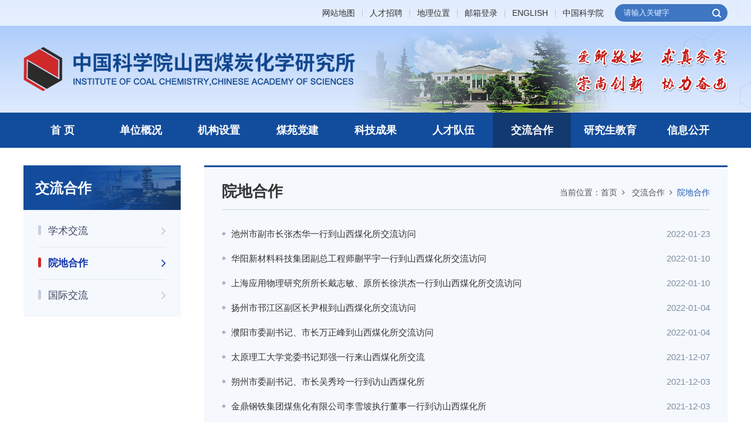

--- FILE ---
content_type: text/html
request_url: http://www.sxicc.cas.cn/jlhz/kjhz/index_4.html
body_size: 10566
content:
<!DOCTYPE html>
<html lang="zh-CN">
<head>
    <meta charset="utf-8">
    <meta http-equiv="X-UA-Compatible" content="IE=edge">
    <meta name="viewport" content="width=device-width, initial-scale=1">
    <meta name="apple-mobile-web-app-capable" content="yes">
    <meta name="apple-mobile-web-app-status-bar-style" content="black">
    <meta name="format-detection" content="telephone=no">
    <meta name="renderer" content="webkit">
    <meta name="robots" content="index,follow">
    <title>院地合作--中国科学院山西煤炭化学研究所</title>
    <meta name="application-name" content="中国科学院山西煤炭化学研究所">
<meta name="keywords" content="中国科学院、山西煤炭化学研究所、能源环境、先进材料、绿色化工、煤炭清洁、新型炭材料、燃料化学">
<meta name="description" content="中国科学院山西煤炭化学研究所是高技术基地型研究所，主要从事能源环境、先进材料和绿色化工三大领域的应用基础和高技术研究与开发。山西煤化所以满足国家能源战略安全、社会经济可持续发展以及国防安全的战略性重大科技需求为使命，以协调解决煤炭利用效率与生态环境问题和重点突破制约国家战略性新兴产业发展的材料瓶颈为目标，围绕煤炭清洁高效利用和新型炭材料制备与应用开展定向基础研究、关键核心技术和重大系统集成创新，拥有煤转化国家重点实验室、煤炭间接液化国家工程实验室、碳纤维制备技术国家工程实验室、山西煤化工技术国际研发中心以及与潞安集团共建的国家煤基合成工程技术研究中心等国家级研发单元；中科院（山西省）炭材料重点实验室、山西省粉煤气化工程研究中心、山西省生物炼制工程技术研究中心、山西省石墨烯技术工程研究中心、与太钢集团共建的山西省碳纤维及复合材料工程技术研究中心等院、省级研发单元以及应用催化与绿色化工实验室所级研发单元。">
<link rel="shortcut icon" href="//sxicc.cas.cn/images/sxicc.png" type="image/png" />
<link href="//sxicc.cas.cn/images/bootstrap-v3.3.7.css" rel="stylesheet">
<link href="//api.cas.cn/lib/font-awesome/4.7.0/css/font-awesome.min.css" rel="stylesheet">
<link href="//sxicc.cas.cn/images/animations.css" rel="stylesheet">
<link href="//sxicc.cas.cn/images/publicstyle.css" rel="stylesheet" type="text/css" />
<link href="//sxicc.cas.cn/images/mobstyle.css" rel="stylesheet" type="text/css" />
<link href="//sxicc.cas.cn/images/webstyle.css" rel="stylesheet" type="text/css" />
<link href="//sxicc.cas.cn/images/responsive.css" rel="stylesheet" type="text/css" />
<!--[if lt IE 9]>
<script type="text/javascript" src="//sxicc.cas.cn/images/html5shiv.min.js"></script>
<script type="text/javascript" src="//sxicc.cas.cn/images/respond.min.js"></script>
<![endif]-->
<script type="text/javascript" src="//sxicc.cas.cn/images/jquery-1.12.4.min.js"></script>
<style>
    .TRS_Editor FONT, .TRS_Editor P, .TRS_Editor SPAN, .TRS_Editor DIV {font-family: Arial, \5FAE\8F6F\96C5\9ED1 !important;word-wrap:break-word;font-size: 16px !important;}
    .TRS_Editor .lanmu2_l {font-size: 18px !important;}
    .navbar.navbar-default {width: 100%;}
    .main-navigation .navbar-nav {width: 100%;}
    .main-navigation .navbar-nav > li {width: 11.111111%}
    .navbar-default .navbar-nav > li > a {font-size: 18px;padding: 20px 0px;font-weight: 700;text-align: center;}
    /*.main-navigation .navbar-right > li:first-child {width: 10%;}*/
    @media (max-width: 1199px) {
        .navbar-default .navbar-nav > li > a {font-size: 17px;}
    }
    @media (max-width: 991px) {
        .navbar-default .navbar-nav > li > a {font-size: 14px;font-weight: 500;padding: 14px 0px;}
    }
</style>
    <!--css end-->
</head>
<body>
<div class="scrollToTop"><i class="fa fa-chevron-up"></i></div>
<!--Mob Nav-->
<div class="content-overlay"></div>
<header class="sidenav" id="sidenav">
    <!-- close -->
    <div class="sidenav__close">
        <button class="sidenav__close-button" id="sidenav__close-button" aria-label="close sidenav"> <i class="fa fa-close" aria-hidden="true"></i> </button>
    </div>
    <!-- Nav -->
    <nav class="sidenav__menu-container">
        <ul class="sidenav__menu" role="menubar">
            <!-- Categories -->
            <li><a href="http://sxicc.cas.cn/" class="sidenav__menu-link">首 页</a></li>
            
                <li><a href="http://sxicc.cas.cn/about/" class="sidenav__menu-link">单位概况</a>
                    <button class="sidenav__menu-toggle" aria-haspopup="true" aria-label="Open dropdown"><i class="fa fa-chevron-right" aria-hidden="true"></i></button>
                    <ul class="sidenav__menu-dropdown">
                        
                            <li><a href="http://sxicc.cas.cn/about/jgjj/" class="sidenav__menu-link">机构简介</a>
                                <button class="sidenav__menu-toggle" aria-haspopup="true" aria-label="Open dropdown"><i class="fa fa-chevron-right" aria-hidden="true"></i></button>
                                <ul class="sidenav__menu-dropdown">
                                    
                                </ul>
                            </li>
                        
                            <li><a href="http://sxicc.cas.cn/about/szzc/" class="sidenav__menu-link">所长致辞</a>
                                <button class="sidenav__menu-toggle" aria-haspopup="true" aria-label="Open dropdown"><i class="fa fa-chevron-right" aria-hidden="true"></i></button>
                                <ul class="sidenav__menu-dropdown">
                                    
                                </ul>
                            </li>
                        
                            <li><a href="http://sxicc.cas.cn/about/xrld/" class="sidenav__menu-link">现任领导</a>
                                <button class="sidenav__menu-toggle" aria-haspopup="true" aria-label="Open dropdown"><i class="fa fa-chevron-right" aria-hidden="true"></i></button>
                                <ul class="sidenav__menu-dropdown">
                                    
                                </ul>
                            </li>
                        
                            <li><a href="http://sxicc.cas.cn/about/lrld/" class="sidenav__menu-link">历任领导</a>
                                <button class="sidenav__menu-toggle" aria-haspopup="true" aria-label="Open dropdown"><i class="fa fa-chevron-right" aria-hidden="true"></i></button>
                                <ul class="sidenav__menu-dropdown">
                                    
                                </ul>
                            </li>
                        
                            <li><a href="http://sxicc.cas.cn/about/xswyh/" class="sidenav__menu-link">学术委员会</a>
                                <button class="sidenav__menu-toggle" aria-haspopup="true" aria-label="Open dropdown"><i class="fa fa-chevron-right" aria-hidden="true"></i></button>
                                <ul class="sidenav__menu-dropdown">
                                    
                                </ul>
                            </li>
                        
                            <li><a href="http://sxicc.cas.cn/about/xwwyh_184738/" class="sidenav__menu-link">学位委员会</a>
                                <button class="sidenav__menu-toggle" aria-haspopup="true" aria-label="Open dropdown"><i class="fa fa-chevron-right" aria-hidden="true"></i></button>
                                <ul class="sidenav__menu-dropdown">
                                    
                                </ul>
                            </li>
                        
                            <li><a href="http://sxicc.cas.cn/about/lsyg/" class="sidenav__menu-link">历史沿革</a>
                                <button class="sidenav__menu-toggle" aria-haspopup="true" aria-label="Open dropdown"><i class="fa fa-chevron-right" aria-hidden="true"></i></button>
                                <ul class="sidenav__menu-dropdown">
                                    
                                </ul>
                            </li>
                        
                    </ul>
                </li>
            
                <li><a href="http://sxicc.cas.cn/org/" class="sidenav__menu-link">机构设置</a>
                    <button class="sidenav__menu-toggle" aria-haspopup="true" aria-label="Open dropdown"><i class="fa fa-chevron-right" aria-hidden="true"></i></button>
                    <ul class="sidenav__menu-dropdown">
                        
                            <li><a href="http://sxicc.cas.cn/org/yfbm/" class="sidenav__menu-link">研发部门</a>
                                <button class="sidenav__menu-toggle" aria-haspopup="true" aria-label="Open dropdown"><i class="fa fa-chevron-right" aria-hidden="true"></i></button>
                                <ul class="sidenav__menu-dropdown">
                                    
                                        <li><a href="http://sxicc.cas.cn/org/yfbm/mzh/" class="sidenav__menu-link">煤炭高效低碳利用全国重点实验室</a></li>
                                    
                                        <li><a href="http://sxicc.cas.cn/org/yfbm/tcl/" class="sidenav__menu-link">炭材料山西省重点实验室</a></li>
                                    
                                        <li><a href="http://sxicc.cas.cn/org/yfbm/chls/" class="sidenav__menu-link">应用催化与绿色化工实验室</a></li>
                                    
                                        <li><a href="http://sxicc.cas.cn/org/yfbm/jjyh/" class="sidenav__menu-link">煤炭间接液化国家工程实验室</a></li>
                                    
                                        <li><a href="http://sxicc.cas.cn/org/yfbm/txw/" class="sidenav__menu-link">碳纤维制备技术国家工程实验室</a></li>
                                    
                                        <li><a href="http://sxicc.cas.cn/org/yfbm/fmq/" class="sidenav__menu-link">粉煤气化工程研究中心</a></li>
                                    
                                        <li><a href="http://sxicc.cas.cn/org/yfbm/mhg/" class="sidenav__menu-link">山西煤化工技术国际研发中心</a></li>
                                    
                                </ul>
                            </li>
                        
                            <li><a href="http://sxicc.cas.cn/org/glbm/" class="sidenav__menu-link">管理部门</a>
                                <button class="sidenav__menu-toggle" aria-haspopup="true" aria-label="Open dropdown"><i class="fa fa-chevron-right" aria-hidden="true"></i></button>
                                <ul class="sidenav__menu-dropdown">
                                    
                                        <li><a href="http://sxicc.cas.cn/org/glbm/zhbgs/" class="sidenav__menu-link">综合办公室</a></li>
                                    
                                        <li><a href="http://sxicc.cas.cn/org/glbm/kjghfzc/" class="sidenav__menu-link">科技规划管理处</a></li>
                                    
                                        <li><a href="http://sxicc.cas.cn/org/glbm/gjsc/" class="sidenav__menu-link">高技术处</a></li>
                                    
                                        <li><a href="http://sxicc.cas.cn/org/glbm/kjhzc/" class="sidenav__menu-link">科技合作处</a></li>
                                    
                                        <li><a href="http://sxicc.cas.cn/org/glbm/kjtjjsc/" class="sidenav__menu-link">科技条件建设处</a></li>
                                    
                                        <li><a href="http://sxicc.cas.cn/org/glbm/cwglc/" class="sidenav__menu-link">财务管理处</a></li>
                                    
                                        <li><a href="http://sxicc.cas.cn/org/glbm/rsjyc/" class="sidenav__menu-link">人事教育处</a></li>
                                    
                                        <li><a href="http://sxicc.cas.cn/org/glbm/zcglc/" class="sidenav__menu-link">资产管理处</a></li>
                                    
                                        <li><a href="http://sxicc.cas.cn/org/glbm/jdysjc/" class="sidenav__menu-link">监督与审计处</a></li>
                                    
                                        <li><a href="http://sxicc.cas.cn/org/glbm/ltxbgs/" class="sidenav__menu-link">离退休办公室</a></li>
                                    
                                </ul>
                            </li>
                        
                            <li><a href="http://sxicc.cas.cn/org/zcbm/" class="sidenav__menu-link">支撑部门</a>
                                <button class="sidenav__menu-toggle" aria-haspopup="true" aria-label="Open dropdown"><i class="fa fa-chevron-right" aria-hidden="true"></i></button>
                                <ul class="sidenav__menu-dropdown">
                                    
                                        <li><a href="http://sxicc.cas.cn/org/zcbm/yjzx/" class="sidenav__menu-link">战略研究与工程咨询中心</a></li>
                                    
                                        <li><a href="http://sxicc.cas.cn/org/zcbm/hggcsjzx_184759/" class="sidenav__menu-link">化工过程设计中心</a></li>
                                    
                                        <li><a href="http://sxicc.cas.cn/org/zcbm/hjyx/" class="sidenav__menu-link">环境影响评价中心</a></li>
                                    
                                        <li><a href="http://sxicc.cas.cn/org/zcbm/wxwl/" class="sidenav__menu-link">文献网络中心</a></li>
                                    
                                        <li><a href="http://sxicc.cas.cn/org/zcbm/ggjs/" class="sidenav__menu-link">公共技术服务中心</a></li>
                                    
                                </ul>
                            </li>
                        
                    </ul>
                </li>
            
                <li><a href="http://www.sxicc.cas.cn/party/" class="sidenav__menu-link">煤苑党建</a>
                    <button class="sidenav__menu-toggle" aria-haspopup="true" aria-label="Open dropdown"><i class="fa fa-chevron-right" aria-hidden="true"></i></button>
                    <ul class="sidenav__menu-dropdown">
                        
                    </ul>
                </li>
            
                <li><a href="http://sxicc.cas.cn/result/" class="sidenav__menu-link">科技成果</a>
                    <button class="sidenav__menu-toggle" aria-haspopup="true" aria-label="Open dropdown"><i class="fa fa-chevron-right" aria-hidden="true"></i></button>
                    <ul class="sidenav__menu-dropdown">
                        
                            <li><a href="http://sxicc.cas.cn/result/gk/" class="sidenav__menu-link">概况</a>
                                <button class="sidenav__menu-toggle" aria-haspopup="true" aria-label="Open dropdown"><i class="fa fa-chevron-right" aria-hidden="true"></i></button>
                                <ul class="sidenav__menu-dropdown">
                                    
                                </ul>
                            </li>
                        
                            <li><a href="http://sxicc.cas.cn/result/cg/" class="sidenav__menu-link">成果</a>
                                <button class="sidenav__menu-toggle" aria-haspopup="true" aria-label="Open dropdown"><i class="fa fa-chevron-right" aria-hidden="true"></i></button>
                                <ul class="sidenav__menu-dropdown">
                                    
                                        <li><a href="http://sxicc.cas.cn/result/cg/mtly/" class="sidenav__menu-link">煤炭高效低碳利用</a></li>
                                    
                                        <li><a href="http://sxicc.cas.cn/result/cg/xxt/" class="sidenav__menu-link">炭基新材料制备与应用</a></li>
                                    
                                        <li><a href="http://sxicc.cas.cn/result/cg/qnrl/" class="sidenav__menu-link">氢能与燃料电池</a></li>
                                    
                                        <li><a href="http://sxicc.cas.cn/result/cg/kzly/" class="sidenav__menu-link">污染物控制和资源化利用</a></li>
                                    
                                </ul>
                            </li>
                        
                            <li><a href="http://sxicc.cas.cn/result/jl/" class="sidenav__menu-link">奖励</a>
                                <button class="sidenav__menu-toggle" aria-haspopup="true" aria-label="Open dropdown"><i class="fa fa-chevron-right" aria-hidden="true"></i></button>
                                <ul class="sidenav__menu-dropdown">
                                    
                                </ul>
                            </li>
                        
                            <li><a href="http://sxicc.cas.cn/result/lw/" class="sidenav__menu-link">论文</a>
                                <button class="sidenav__menu-toggle" aria-haspopup="true" aria-label="Open dropdown"><i class="fa fa-chevron-right" aria-hidden="true"></i></button>
                                <ul class="sidenav__menu-dropdown">
                                    
                                </ul>
                            </li>
                        
                            <li><a href="http://sxicc.cas.cn/result/zz/" class="sidenav__menu-link">专著</a>
                                <button class="sidenav__menu-toggle" aria-haspopup="true" aria-label="Open dropdown"><i class="fa fa-chevron-right" aria-hidden="true"></i></button>
                                <ul class="sidenav__menu-dropdown">
                                    
                                </ul>
                            </li>
                        
                            <li><a href="http://sxicc.cas.cn/result/zl/" class="sidenav__menu-link">专利</a>
                                <button class="sidenav__menu-toggle" aria-haspopup="true" aria-label="Open dropdown"><i class="fa fa-chevron-right" aria-hidden="true"></i></button>
                                <ul class="sidenav__menu-dropdown">
                                    
                                </ul>
                            </li>
                        
                            <li><a href="http://sxicc.cas.cn/result/bz/" class="sidenav__menu-link">标准</a>
                                <button class="sidenav__menu-toggle" aria-haspopup="true" aria-label="Open dropdown"><i class="fa fa-chevron-right" aria-hidden="true"></i></button>
                                <ul class="sidenav__menu-dropdown">
                                    
                                </ul>
                            </li>
                        
                    </ul>
                </li>
            
                <li><a href="http://sxicc.cas.cn/team/" class="sidenav__menu-link">人才队伍</a>
                    <button class="sidenav__menu-toggle" aria-haspopup="true" aria-label="Open dropdown"><i class="fa fa-chevron-right" aria-hidden="true"></i></button>
                    <ul class="sidenav__menu-dropdown">
                        
                            <li><a href="http://sxicc.cas.cn/team/rcgk/" class="sidenav__menu-link">人才概况</a>
                                <button class="sidenav__menu-toggle" aria-haspopup="true" aria-label="Open dropdown"><i class="fa fa-chevron-right" aria-hidden="true"></i></button>
                                <ul class="sidenav__menu-dropdown">
                                    
                                </ul>
                            </li>
                        
                            <li><a href="http://sxicc.cas.cn/team/jq/" class="sidenav__menu-link">国家杰出青年基金获得者</a>
                                <button class="sidenav__menu-toggle" aria-haspopup="true" aria-label="Open dropdown"><i class="fa fa-chevron-right" aria-hidden="true"></i></button>
                                <ul class="sidenav__menu-dropdown">
                                    
                                </ul>
                            </li>
                        
                            <li><a href="http://sxicc.cas.cn/team/yq/" class="sidenav__menu-link">优秀青年基金获得者</a>
                                <button class="sidenav__menu-toggle" aria-haspopup="true" aria-label="Open dropdown"><i class="fa fa-chevron-right" aria-hidden="true"></i></button>
                                <ul class="sidenav__menu-dropdown">
                                    
                                </ul>
                            </li>
                        
                            <li><a href="http://sxicc.cas.cn/team/gjjs/" class="sidenav__menu-link">中科院关键技术人才</a>
                                <button class="sidenav__menu-toggle" aria-haspopup="true" aria-label="Open dropdown"><i class="fa fa-chevron-right" aria-hidden="true"></i></button>
                                <ul class="sidenav__menu-dropdown">
                                    
                                </ul>
                            </li>
                        
                            <li><a href="http://sxicc.cas.cn/team/xsdt/" class="sidenav__menu-link">山西省学术技术带头人</a>
                                <button class="sidenav__menu-toggle" aria-haspopup="true" aria-label="Open dropdown"><i class="fa fa-chevron-right" aria-hidden="true"></i></button>
                                <ul class="sidenav__menu-dropdown">
                                    
                                </ul>
                            </li>
                        
                            <li><a href="http://sxicc.cas.cn/team/qch/" class="sidenav__menu-link">中科院青促会会员</a>
                                <button class="sidenav__menu-toggle" aria-haspopup="true" aria-label="Open dropdown"><i class="fa fa-chevron-right" aria-hidden="true"></i></button>
                                <ul class="sidenav__menu-dropdown">
                                    
                                </ul>
                            </li>
                        
                            <li><a href="http://sxicc.cas.cn/team/yjy/" class="sidenav__menu-link">研究员</a>
                                <button class="sidenav__menu-toggle" aria-haspopup="true" aria-label="Open dropdown"><i class="fa fa-chevron-right" aria-hidden="true"></i></button>
                                <ul class="sidenav__menu-dropdown">
                                    
                                </ul>
                            </li>
                        
                            <li><a href="http://sxicc.cas.cn/team/fyjy/" class="sidenav__menu-link">副研究员</a>
                                <button class="sidenav__menu-toggle" aria-haspopup="true" aria-label="Open dropdown"><i class="fa fa-chevron-right" aria-hidden="true"></i></button>
                                <ul class="sidenav__menu-dropdown">
                                    
                                </ul>
                            </li>
                        
                    </ul>
                </li>
            
                <li><a href="http://sxicc.cas.cn/jlhz/" class="sidenav__menu-link">交流合作</a>
                    <button class="sidenav__menu-toggle" aria-haspopup="true" aria-label="Open dropdown"><i class="fa fa-chevron-right" aria-hidden="true"></i></button>
                    <ul class="sidenav__menu-dropdown">
                        
                            <li><a href="http://sxicc.cas.cn/jlhz/xsjl/" class="sidenav__menu-link">学术交流</a>
                                <button class="sidenav__menu-toggle" aria-haspopup="true" aria-label="Open dropdown"><i class="fa fa-chevron-right" aria-hidden="true"></i></button>
                                <ul class="sidenav__menu-dropdown">
                                    
                                </ul>
                            </li>
                        
                            <li><a href="http://sxicc.cas.cn/jlhz/kjhz/" class="sidenav__menu-link">院地合作</a>
                                <button class="sidenav__menu-toggle" aria-haspopup="true" aria-label="Open dropdown"><i class="fa fa-chevron-right" aria-hidden="true"></i></button>
                                <ul class="sidenav__menu-dropdown">
                                    
                                </ul>
                            </li>
                        
                            <li><a href="http://sxicc.cas.cn/jlhz/gjjl/" class="sidenav__menu-link">国际交流</a>
                                <button class="sidenav__menu-toggle" aria-haspopup="true" aria-label="Open dropdown"><i class="fa fa-chevron-right" aria-hidden="true"></i></button>
                                <ul class="sidenav__menu-dropdown">
                                    
                                </ul>
                            </li>
                        
                    </ul>
                </li>
            
                <li><a href="http://edu.sxicc.ac.cn" class="sidenav__menu-link">研究生教育</a>
                    <button class="sidenav__menu-toggle" aria-haspopup="true" aria-label="Open dropdown"><i class="fa fa-chevron-right" aria-hidden="true"></i></button>
                    <ul class="sidenav__menu-dropdown">
                        
                    </ul>
                </li>
            
                <li><a href="http://sxicc.cas.cn/info/" class="sidenav__menu-link">信息公开</a>
                    <button class="sidenav__menu-toggle" aria-haspopup="true" aria-label="Open dropdown"><i class="fa fa-chevron-right" aria-hidden="true"></i></button>
                    <ul class="sidenav__menu-dropdown">
                        
                            <li><a href="http://sxicc.cas.cn/info/gd/" class="sidenav__menu-link">信息公开规定</a>
                                <button class="sidenav__menu-toggle" aria-haspopup="true" aria-label="Open dropdown"><i class="fa fa-chevron-right" aria-hidden="true"></i></button>
                                <ul class="sidenav__menu-dropdown">
                                    
                                </ul>
                            </li>
                        
                            <li><a href="http://sxicc.cas.cn/info/zn/" class="sidenav__menu-link">信息公开指南</a>
                                <button class="sidenav__menu-toggle" aria-haspopup="true" aria-label="Open dropdown"><i class="fa fa-chevron-right" aria-hidden="true"></i></button>
                                <ul class="sidenav__menu-dropdown">
                                    
                                </ul>
                            </li>
                        
                            <li><a href="http://sxicc.cas.cn/info/ml/" class="sidenav__menu-link">信息公开目录</a>
                                <button class="sidenav__menu-toggle" aria-haspopup="true" aria-label="Open dropdown"><i class="fa fa-chevron-right" aria-hidden="true"></i></button>
                                <ul class="sidenav__menu-dropdown">
                                    
                                </ul>
                            </li>
                        
                            <li><a href="http://sxicc.cas.cn/info/sq/" class="sidenav__menu-link">信息公开申请</a>
                                <button class="sidenav__menu-toggle" aria-haspopup="true" aria-label="Open dropdown"><i class="fa fa-chevron-right" aria-hidden="true"></i></button>
                                <ul class="sidenav__menu-dropdown">
                                    
                                        <li><a href="http://sxicc.cas.cn/info/sq/fr/" class="sidenav__menu-link">法人/组织申请表</a></li>
                                    
                                        <li><a href="http://sxicc.cas.cn/info/sq/gm/" class="sidenav__menu-link">公民申请表</a></li>
                                    
                                </ul>
                            </li>
                        
                            <li><a href="http://sxicc.cas.cn/info/nb/" class="sidenav__menu-link">信息公开年度报告</a>
                                <button class="sidenav__menu-toggle" aria-haspopup="true" aria-label="Open dropdown"><i class="fa fa-chevron-right" aria-hidden="true"></i></button>
                                <ul class="sidenav__menu-dropdown">
                                    
                                </ul>
                            </li>
                        
                            <li><a href="http://sxicc.cas.cn/info/lx/" class="sidenav__menu-link">信息公开联系方式</a>
                                <button class="sidenav__menu-toggle" aria-haspopup="true" aria-label="Open dropdown"><i class="fa fa-chevron-right" aria-hidden="true"></i></button>
                                <ul class="sidenav__menu-dropdown">
                                    
                                </ul>
                            </li>
                        
                            <li><a href="http://sxicc.cas.cn/info/yjs/" class="sidenav__menu-link">预决算公开</a>
                                <button class="sidenav__menu-toggle" aria-haspopup="true" aria-label="Open dropdown"><i class="fa fa-chevron-right" aria-hidden="true"></i></button>
                                <ul class="sidenav__menu-dropdown">
                                    
                                </ul>
                            </li>
                        
                    </ul>
                </li>
            
                <li><a href="http://sxicc.cas.cn/news/" class="sidenav__menu-link">新闻</a>
                    <button class="sidenav__menu-toggle" aria-haspopup="true" aria-label="Open dropdown"><i class="fa fa-chevron-right" aria-hidden="true"></i></button>
                    <ul class="sidenav__menu-dropdown">
                        
                            <li><a href="http://sxicc.cas.cn/news/ttxw/" class="sidenav__menu-link">头条新闻</a>
                                <button class="sidenav__menu-toggle" aria-haspopup="true" aria-label="Open dropdown"><i class="fa fa-chevron-right" aria-hidden="true"></i></button>
                                <ul class="sidenav__menu-dropdown">
                                    
                                </ul>
                            </li>
                        
                            <li><a href="http://sxicc.cas.cn/news/kjcx/" class="sidenav__menu-link">科技创新</a>
                                <button class="sidenav__menu-toggle" aria-haspopup="true" aria-label="Open dropdown"><i class="fa fa-chevron-right" aria-hidden="true"></i></button>
                                <ul class="sidenav__menu-dropdown">
                                    
                                </ul>
                            </li>
                        
                            <li><a href="http://sxicc.cas.cn/news/mydj/" class="sidenav__menu-link">煤苑党建</a>
                                <button class="sidenav__menu-toggle" aria-haspopup="true" aria-label="Open dropdown"><i class="fa fa-chevron-right" aria-hidden="true"></i></button>
                                <ul class="sidenav__menu-dropdown">
                                    
                                </ul>
                            </li>
                        
                            <li><a href="http://sxicc.cas.cn/news/cmsm/" class="sidenav__menu-link">传媒扫描</a>
                                <button class="sidenav__menu-toggle" aria-haspopup="true" aria-label="Open dropdown"><i class="fa fa-chevron-right" aria-hidden="true"></i></button>
                                <ul class="sidenav__menu-dropdown">
                                    
                                </ul>
                            </li>
                        
                            <li><a href="http://sxicc.cas.cn/news/jlhz/" class="sidenav__menu-link">交流合作</a>
                                <button class="sidenav__menu-toggle" aria-haspopup="true" aria-label="Open dropdown"><i class="fa fa-chevron-right" aria-hidden="true"></i></button>
                                <ul class="sidenav__menu-dropdown">
                                    
                                </ul>
                            </li>
                        
                            <li><a href="http://sxicc.cas.cn/news/zhxw/" class="sidenav__menu-link">综合新闻</a>
                                <button class="sidenav__menu-toggle" aria-haspopup="true" aria-label="Open dropdown"><i class="fa fa-chevron-right" aria-hidden="true"></i></button>
                                <ul class="sidenav__menu-dropdown">
                                    
                                </ul>
                            </li>
                        
                    </ul>
                </li>
            
                <li><a href="http://sxicc.cas.cn/tz/" class="sidenav__menu-link">通知</a>
                    <button class="sidenav__menu-toggle" aria-haspopup="true" aria-label="Open dropdown"><i class="fa fa-chevron-right" aria-hidden="true"></i></button>
                    <ul class="sidenav__menu-dropdown">
                        
                            <li><a href="http://sxicc.cas.cn/tz/zptz/" class="sidenav__menu-link">人员招聘通知</a>
                                <button class="sidenav__menu-toggle" aria-haspopup="true" aria-label="Open dropdown"><i class="fa fa-chevron-right" aria-hidden="true"></i></button>
                                <ul class="sidenav__menu-dropdown">
                                    
                                </ul>
                            </li>
                        
                            <li><a href="http://sxicc.cas.cn/tz/yjs/" class="sidenav__menu-link">研究生相关通知</a>
                                <button class="sidenav__menu-toggle" aria-haspopup="true" aria-label="Open dropdown"><i class="fa fa-chevron-right" aria-hidden="true"></i></button>
                                <ul class="sidenav__menu-dropdown">
                                    
                                </ul>
                            </li>
                        
                            <li><a href="http://sxicc.cas.cn/tz/temp/" class="sidenav__menu-link">其他通知</a>
                                <button class="sidenav__menu-toggle" aria-haspopup="true" aria-label="Open dropdown"><i class="fa fa-chevron-right" aria-hidden="true"></i></button>
                                <ul class="sidenav__menu-dropdown">
                                    
                                </ul>
                            </li>
                        
                    </ul>
                </li>
            
                <li><a href="http://sxicc.cas.cn/gsgg/" class="sidenav__menu-link">公示公告</a>
                    <button class="sidenav__menu-toggle" aria-haspopup="true" aria-label="Open dropdown"><i class="fa fa-chevron-right" aria-hidden="true"></i></button>
                    <ul class="sidenav__menu-dropdown">
                        
                            <li><a href="http://sxicc.cas.cn/gsgg/rs/" class="sidenav__menu-link">人事类公告</a>
                                <button class="sidenav__menu-toggle" aria-haspopup="true" aria-label="Open dropdown"><i class="fa fa-chevron-right" aria-hidden="true"></i></button>
                                <ul class="sidenav__menu-dropdown">
                                    
                                </ul>
                            </li>
                        
                            <li><a href="http://sxicc.cas.cn/gsgg/zc/" class="sidenav__menu-link">资产类公告</a>
                                <button class="sidenav__menu-toggle" aria-haspopup="true" aria-label="Open dropdown"><i class="fa fa-chevron-right" aria-hidden="true"></i></button>
                                <ul class="sidenav__menu-dropdown">
                                    
                                </ul>
                            </li>
                        
                            <li><a href="http://sxicc.cas.cn/gsgg/temp/" class="sidenav__menu-link">其他公告</a>
                                <button class="sidenav__menu-toggle" aria-haspopup="true" aria-label="Open dropdown"><i class="fa fa-chevron-right" aria-hidden="true"></i></button>
                                <ul class="sidenav__menu-dropdown">
                                    
                                </ul>
                            </li>
                        
                    </ul>
                </li>
            
                <li><a href="http://sxicc.cas.cn/join/" class="sidenav__menu-link">人才招聘</a>
                    <button class="sidenav__menu-toggle" aria-haspopup="true" aria-label="Open dropdown"><i class="fa fa-chevron-right" aria-hidden="true"></i></button>
                    <ul class="sidenav__menu-dropdown">
                        
                            <li><a href="http://sxicc.cas.cn/join/gcc/" class="sidenav__menu-link">高层次人才/事业编制人员招聘</a>
                                <button class="sidenav__menu-toggle" aria-haspopup="true" aria-label="Open dropdown"><i class="fa fa-chevron-right" aria-hidden="true"></i></button>
                                <ul class="sidenav__menu-dropdown">
                                    
                                </ul>
                            </li>
                        
                            <li><a href="http://sxicc.cas.cn/join/bsh/" class="sidenav__menu-link">博士后招聘</a>
                                <button class="sidenav__menu-toggle" aria-haspopup="true" aria-label="Open dropdown"><i class="fa fa-chevron-right" aria-hidden="true"></i></button>
                                <ul class="sidenav__menu-dropdown">
                                    
                                </ul>
                            </li>
                        
                            <li><a href="http://sxicc.cas.cn/join/bzw/" class="sidenav__menu-link">编制外人员招聘</a>
                                <button class="sidenav__menu-toggle" aria-haspopup="true" aria-label="Open dropdown"><i class="fa fa-chevron-right" aria-hidden="true"></i></button>
                                <ul class="sidenav__menu-dropdown">
                                    
                                </ul>
                            </li>
                        
                            <li><a href="http://sxicc.cas.cn/join/rygs/" class="sidenav__menu-link">人员公示</a>
                                <button class="sidenav__menu-toggle" aria-haspopup="true" aria-label="Open dropdown"><i class="fa fa-chevron-right" aria-hidden="true"></i></button>
                                <ul class="sidenav__menu-dropdown">
                                    
                                </ul>
                            </li>
                        
                            <li><a href="http://sxicc.cas.cn/join/rczc/" class="sidenav__menu-link">人才政策</a>
                                <button class="sidenav__menu-toggle" aria-haspopup="true" aria-label="Open dropdown"><i class="fa fa-chevron-right" aria-hidden="true"></i></button>
                                <ul class="sidenav__menu-dropdown">
                                    
                                </ul>
                            </li>
                        
                            <li><a href="http://sxicc.cas.cn/join/lxwm_rc/" class="sidenav__menu-link">联系我们</a>
                                <button class="sidenav__menu-toggle" aria-haspopup="true" aria-label="Open dropdown"><i class="fa fa-chevron-right" aria-hidden="true"></i></button>
                                <ul class="sidenav__menu-dropdown">
                                    
                                </ul>
                            </li>
                        
                    </ul>
                </li>
            
                <li><a href="http://sklcc.sxicc.ac.cn/" class="sidenav__menu-link">煤炭高效低碳利用全国重点实验室</a>
                    <button class="sidenav__menu-toggle" aria-haspopup="true" aria-label="Open dropdown"><i class="fa fa-chevron-right" aria-hidden="true"></i></button>
                    <ul class="sidenav__menu-dropdown">
                        
                    </ul>
                </li>
            
                <li><a href="http://sxicc.cas.cn/publications/" class="sidenav__menu-link">学术出版物</a>
                    <button class="sidenav__menu-toggle" aria-haspopup="true" aria-label="Open dropdown"><i class="fa fa-chevron-right" aria-hidden="true"></i></button>
                    <ul class="sidenav__menu-dropdown">
                        
                    </ul>
                </li>
            
                <li><a href="http://www.sxicc.cas.cn/org/zcbm/ggjs/home/" class="sidenav__menu-link">公共技术服务中心</a>
                    <button class="sidenav__menu-toggle" aria-haspopup="true" aria-label="Open dropdown"><i class="fa fa-chevron-right" aria-hidden="true"></i></button>
                    <ul class="sidenav__menu-dropdown">
                        
                    </ul>
                </li>
            
        </ul>
    </nav>
</header>
<!-- header-top start -->
<div class="webheader" style="background-image: url(http://sxicc.cas.cn/images/topbg.jpg);">
    <div class="header-top">
        <div class="container">
            <div class="row">
                <div class="col-xs-12">
                    <div class="soc_icons">
                        <div class="TopSearch">
                            <form name="searchform" action="/search/index.html" method="get" target="_top">
                                <input type="hidden" name="keyword" id="keywords" value="" />
                                <input type="text" class="SearchText" id="searchword" name="searchword" placeholder="请输入关键字" required />
                                <input type="submit" class="SearchBtn" id="sub-pc" value="" />
                            </form>
                        </div>
                    </div>
                    <div class="header-top-first clearfix">
                        <ul class="social-links clearfix hidden-xs">
                            <li class="toplink"><a href="http://sxicc.cas.cn/sitemap/">网站地图</a></li>
                            <li class="toplink"><a href="http://sxicc.cas.cn/join/">人才招聘</a></li>
                            <li class="toplink"><a href="http://sxicc.cas.cn/map/" target="_blank">地理位置</a></li>
                            <li class="toplink"><a href="https://mail.cstnet.cn/" target="_blank">邮箱登录</a></li>
                            <li class="toplink"><a href="http://english.sxicc.cas.cn/" target="_blank">ENGLISH</a></li>
                            <li class="toplink"><a href="https://www.cas.cn/" target="_blank">中国科学院</a></li>
                        </ul>
                        <div class="social-links hidden-lg hidden-md hidden-sm">
                            <div class="btn-group dropdown">
                                <button type="button" class="btn dropdown-toggle" data-toggle="dropdown"><i class="fa fa-chevron-down"></i></button>
                                <ul class="dropdown-menu dropdown-animation">
                                    <li class="toplink"><a href="http://sxicc.cas.cn/sitemap/">网站地图</a></li>
                                    <li class="toplink"><a href="http://sxicc.cas.cn/join/">人才招聘</a></li>
                                    <li class="toplink"><a href="http://sxicc.cas.cn/map/" target="_blank">地理位置</a></li>
                                    <li class="toplink"><a href="https://mail.cstnet.cn/" target="_blank">邮箱登录</a></li>
                                    <li class="toplink"><a href="http://english.sxicc.cas.cn/" target="_blank">ENGLISH</a></li>
                                    <li class="toplink"><a href="https://www.cas.cn/" target="_blank">中国科学院</a></li>
                                </ul>
                            </div>
                        </div>
                    </div>
                    <!-- header-top-first end -->
                </div>
            </div>
        </div>
    </div>
    <div class="container">
        <div class="header-left left">
            <div class="logo">
                <a href="http://sxicc.cas.cn/">
                    <img class="hidden-pc" src="//sxicc.cas.cn/images/logo-mhs.png" alt="" />
                    <img class="hidden-note" src="//sxicc.cas.cn/images/logo-mhs-md.png" alt="" />
                    <img class="hidden-ipad" src="//sxicc.cas.cn/images/logo-mhs-sm.png" alt="" />
                    <img class="hidden-lg hidden-md hidden-sm" src="//sxicc.cas.cn/images/logo-mhs-xs.png" alt="" />
                </a>
            </div>
        </div>
        <div class="header-right right">
            <img class="hidden-xs" src="//sxicc.cas.cn/images/by-md.png" alt="" />
            <img class="hidden-lg hidden-md hidden-sm" src="//sxicc.cas.cn/images/by-xs.png" alt="" />
        </div>
    </div>
</div>
<!-- header-top end -->
<!-----------------------导航菜单Start---------------------------->
<div class="nav-wrap">
    <div class="container-fluid bootsnav" style=" background: #124c9c;">
        <div class="container">
            <div class="h_menu">
                <div class="main-navigation animated">
                    <nav class="navbar navbar-default navbar-left" role="navigation">
                        <!-- Toggle get grouped for better mobile display -->
                        <div class="navbar-header">
                            <div class="navbar-menu"></div>
                            <button class="navbar-toggle nav-icon-toggle" id="nav-icon-toggle" aria-label="Open side menu"> <span class="sr-only">Toggle navigation</span> <span class="icon-bar"></span> <span class="icon-bar"></span> <span class="icon-bar"></span> </button>
                        </div>
                        <!-- Collect the nav links, forms, and other content for toggling -->
                        <div class="collapse navbar-collapse" id="">
                            <ul class="nav navbar-nav navbar-right">
                                <li class="dropdown"><a href="http://sxicc.cas.cn/">首 页</a></li>
                                <!-- mega-menu start -->
                                
                                    <li class="dropdown"><a href="http://sxicc.cas.cn/about/" class="dropdown-toggle" data-toggle="dropdown">单位概况</a>
                                        <ul class="dropdown-menu">
                                            
                                                <li><a href="http://sxicc.cas.cn/about/jgjj/">机构简介</a></li>
                                            
                                                <li><a href="http://sxicc.cas.cn/about/szzc/">所长致辞</a></li>
                                            
                                                <li><a href="http://sxicc.cas.cn/about/xrld/">现任领导</a></li>
                                            
                                                <li><a href="http://sxicc.cas.cn/about/lrld/">历任领导</a></li>
                                            
                                                <li><a href="http://sxicc.cas.cn/about/xswyh/">学术委员会</a></li>
                                            
                                                <li><a href="http://sxicc.cas.cn/about/xwwyh_184738/">学位委员会</a></li>
                                            
                                                <li><a href="http://sxicc.cas.cn/about/lsyg/">历史沿革</a></li>
                                            
                                        </ul>
                                    </li>
                                
                                    <li class="dropdown"><a href="http://sxicc.cas.cn/org/" class="dropdown-toggle" data-toggle="dropdown">机构设置</a>
                                        <ul class="dropdown-menu">
                                            
                                                <li><a href="http://sxicc.cas.cn/org/yfbm/">研发部门</a></li>
                                            
                                                <li><a href="http://sxicc.cas.cn/org/glbm/">管理部门</a></li>
                                            
                                                <li><a href="http://sxicc.cas.cn/org/zcbm/">支撑部门</a></li>
                                            
                                        </ul>
                                    </li>
                                
                                    <li class="dropdown"><a href="http://www.sxicc.cas.cn/party/" class="dropdown-toggle" data-toggle="dropdown">煤苑党建</a>
                                        <ul class="dropdown-menu">
                                            
                                        </ul>
                                    </li>
                                
                                    <li class="dropdown"><a href="http://sxicc.cas.cn/result/" class="dropdown-toggle" data-toggle="dropdown">科技成果</a>
                                        <ul class="dropdown-menu">
                                            
                                                <li><a href="http://sxicc.cas.cn/result/gk/">概况</a></li>
                                            
                                                <li><a href="http://sxicc.cas.cn/result/cg/">成果</a></li>
                                            
                                                <li><a href="http://sxicc.cas.cn/result/jl/">奖励</a></li>
                                            
                                                <li><a href="http://sxicc.cas.cn/result/lw/">论文</a></li>
                                            
                                                <li><a href="http://sxicc.cas.cn/result/zz/">专著</a></li>
                                            
                                                <li><a href="http://sxicc.cas.cn/result/zl/">专利</a></li>
                                            
                                                <li><a href="http://sxicc.cas.cn/result/bz/">标准</a></li>
                                            
                                        </ul>
                                    </li>
                                
                                    <li class="dropdown"><a href="http://sxicc.cas.cn/team/" class="dropdown-toggle" data-toggle="dropdown">人才队伍</a>
                                        <ul class="dropdown-menu">
                                            
                                                <li><a href="http://sxicc.cas.cn/team/rcgk/">人才概况</a></li>
                                            
                                                <li><a href="http://sxicc.cas.cn/team/jq/">国家杰出青年基金获得者</a></li>
                                            
                                                <li><a href="http://sxicc.cas.cn/team/yq/">优秀青年基金获得者</a></li>
                                            
                                                <li><a href="http://sxicc.cas.cn/team/gjjs/">中科院关键技术人才</a></li>
                                            
                                                <li><a href="http://sxicc.cas.cn/team/xsdt/">山西省学术技术带头人</a></li>
                                            
                                                <li><a href="http://sxicc.cas.cn/team/qch/">中科院青促会会员</a></li>
                                            
                                                <li><a href="http://sxicc.cas.cn/team/yjy/">研究员</a></li>
                                            
                                                <li><a href="http://sxicc.cas.cn/team/fyjy/">副研究员</a></li>
                                            
                                        </ul>
                                    </li>
                                
                                    <li class="dropdown"><a href="http://sxicc.cas.cn/jlhz/" class="dropdown-toggle" data-toggle="dropdown">交流合作</a>
                                        <ul class="dropdown-menu">
                                            
                                                <li><a href="http://sxicc.cas.cn/jlhz/xsjl/">学术交流</a></li>
                                            
                                                <li><a href="http://sxicc.cas.cn/jlhz/kjhz/">院地合作</a></li>
                                            
                                                <li><a href="http://sxicc.cas.cn/jlhz/gjjl/">国际交流</a></li>
                                            
                                        </ul>
                                    </li>
                                
                                    <li class="dropdown"><a href="http://edu.sxicc.ac.cn" class="dropdown-toggle" data-toggle="dropdown">研究生教育</a>
                                        <ul class="dropdown-menu">
                                            
                                        </ul>
                                    </li>
                                
                                    <li class="dropdown"><a href="http://sxicc.cas.cn/info/" class="dropdown-toggle" data-toggle="dropdown">信息公开</a>
                                        <ul class="dropdown-menu">
                                            
                                                <li><a href="http://sxicc.cas.cn/info/gd/">信息公开规定</a></li>
                                            
                                                <li><a href="http://sxicc.cas.cn/info/zn/">信息公开指南</a></li>
                                            
                                                <li><a href="http://sxicc.cas.cn/info/ml/">信息公开目录</a></li>
                                            
                                                <li><a href="http://sxicc.cas.cn/info/sq/">信息公开申请</a></li>
                                            
                                                <li><a href="http://sxicc.cas.cn/info/nb/">信息公开年度报告</a></li>
                                            
                                                <li><a href="http://sxicc.cas.cn/info/lx/">信息公开联系方式</a></li>
                                            
                                                <li><a href="http://sxicc.cas.cn/info/yjs/">预决算公开</a></li>
                                            
                                        </ul>
                                    </li>
                                
                            </ul>
                        </div>
                    </nav>
                </div>
            </div>
        </div>
    </div>
</div>
<!-----------------------导航菜单End---------------------------->
<!--header end-->
<div class="container">
    <div class="secondarybox lnav">
        <div class="row">
            <!-- sidebar start -->
            <aside class="col-md-3 col-sm-4 hidden-xs">
                <div class="sidebar">
    <div class="block clearfix">
        <h3 class="title">交流合作</h3>
        <div class="contentLeft">
            <ul class="leftNavigation">
                
                    <li class="clickable active"><a href="../xsjl/"><i class="fa fa-angle-right leftNavIcon"></i><span>学术交流</span></a></li>
                
                    <li class="clickable active"><a href="./"><i class="fa fa-angle-right leftNavIcon"></i><span>院地合作</span></a></li>
                
                    <li class="clickable active"><a href="../gjjl/"><i class="fa fa-angle-right leftNavIcon"></i><span>国际交流</span></a></li>
                
            </ul>
        </div>
    </div>
</div>
<script>
    $(document).ready(function(){
        $(".leftNavigation .clickable").removeClass("active");
        var currentChannel = "院地合作";

        $(".leftNavigation .clickable").each(function(){
            var curtxt = $.trim($(this).find('span').text());

            if(currentChannel == curtxt){
                $(this).addClass("active");
            }
        });
    });
</script>
                <!--side-menu end-->
            </aside>
            <!-- sidebar end -->
            <div class="col-md-9 col-sm-8">
                <div class="dpborderstyle">
                    <div class="column">
    <div class="column_r">
        <ol class="breadcrumb">
            <li>
                当前位置：<a href="http://sxicc.cas.cn/newsite/">首页</a>&nbsp;&nbsp;<i class='fa fa-angle-right' aria-hidden='true'></i>&nbsp;&nbsp;
                <a href="../" title="交流合作" class='active CurrChnlCls'>交流合作</a>&nbsp;&nbsp;<i class='fa fa-angle-right' aria-hidden='true'></i>&nbsp;&nbsp;<a href="./" title="院地合作" class='active CurrChnlCls'>院地合作</a>
            </li>
        </ol>
    </div>
    <div class="column_l">院地合作</div>
</div>
                    <!--breadcrumb end-->
                    <!-- 正文开始 -->
                    <div class="list-news mt30">
                        <ul id="content">
                            
                                <li>
                                    <a href="../../news/jlhz/202201/t20220123_6347064.html" target="_blank">池州市副市长张杰华一行到山西煤化所交流访问</a>
                                    <span class="right">2022-01-23</span>
                                </li>
                            
                                <li>
                                    <a href="../../news/jlhz/202201/t20220110_6338658.html" target="_blank">华阳新材料科技集团副总工程师蒯平宇一行到山西煤化所交流访问</a>
                                    <span class="right">2022-01-10</span>
                                </li>
                            
                                <li>
                                    <a href="../../news/jlhz/202201/t20220110_6338494.html" target="_blank">上海应用物理研究所所长戴志敏、原所长徐洪杰一行到山西煤化所交流访问</a>
                                    <span class="right">2022-01-10</span>
                                </li>
                            
                                <li>
                                    <a href="../../news/jlhz/202201/t20220104_6333142.html" target="_blank">扬州市邗江区副区长尹根到山西煤化所交流访问</a>
                                    <span class="right">2022-01-04</span>
                                </li>
                            
                                <li>
                                    <a href="../../news/jlhz/202201/t20220104_6333140.html" target="_blank">濮阳市委副书记、市长万正峰到山西煤化所交流访问</a>
                                    <span class="right">2022-01-04</span>
                                </li>
                            
                                <li>
                                    <a href="../../news/jlhz/202112/t20211207_6290217.html" target="_blank">太原理工大学党委书记郑强一行来山西煤化所交流</a>
                                    <span class="right">2021-12-07</span>
                                </li>
                            
                                <li>
                                    <a href="../../news/jlhz/202112/t20211203_6287539.html" target="_blank">朔州市委副书记、市长吴秀玲一行到访山西煤化所</a>
                                    <span class="right">2021-12-03</span>
                                </li>
                            
                                <li>
                                    <a href="../../news/jlhz/202112/t20211203_6287537.html" target="_blank">金鼎钢铁集团煤焦化有限公司李雪坡执行董事一行到访山西煤化所</a>
                                    <span class="right">2021-12-03</span>
                                </li>
                            
                                <li>
                                    <a href="./202111/t20211112_6253605.html" target="_blank">山东产研院刘孟德一行到访山西煤化所</a>
                                    <span class="right">2021-11-12</span>
                                </li>
                            
                                <li>
                                    <a href="./202111/t20211110_6248099.html" target="_blank">太原市促进外来投资局局长许涛一行到访山西煤化所</a>
                                    <span class="right">2021-11-01</span>
                                </li>
                            
                                <li>
                                    <a href="./202111/t20211110_6248098.html" target="_blank">马晓迅魏贤勇到访煤转化国家重点实验室</a>
                                    <span class="right">2021-10-28</span>
                                </li>
                            
                                <li>
                                    <a href="./202111/t20211110_6248097.html" target="_blank">东华大学乔锦丽教授到访山西煤化所并作学术报告</a>
                                    <span class="right">2021-10-26</span>
                                </li>
                            
                                <li>
                                    <a href="./202111/t20211110_6248096.html" target="_blank">华润电力（海丰）有限公司副总经理姜鸿起一行到山西煤化所交流访问</a>
                                    <span class="right">2021-10-22</span>
                                </li>
                            
                                <li>
                                    <a href="./202111/t20211110_6248095.html" target="_blank">河南省襄城县委书记孙毅一行到山西煤化所交流访问</a>
                                    <span class="right">2021-10-19</span>
                                </li>
                            
                                <li>
                                    <a href="./202111/t20211110_6248094.html" target="_blank">古交市委常委李永强一行到山西煤化所所交流访问</a>
                                    <span class="right">2021-10-14</span>
                                </li>
                            
                                <li>
                                    <a href="./202111/t20211110_6248093.html" target="_blank">黑龙江省对外科技合作中心到山西煤化所考察交流</a>
                                    <span class="right">2021-09-14</span>
                                </li>
                            
                                <li>
                                    <a href="./202111/t20211110_6248092.html" target="_blank">中科院长春分院院长甘建国一行到山西煤化所考察交流</a>
                                    <span class="right">2021-09-14</span>
                                </li>
                            
                                <li>
                                    <a href="./202111/t20211110_6248090.html" target="_blank">新疆天业（集团）有限公司董事长宋晓玲一行到山西煤化所交流访问</a>
                                    <span class="right">2021-09-14</span>
                                </li>
                            
                        </ul>
                    </div>
                    <div id="pages">
                        <abbr class="hidden-xs">
    <a id='pagenav_head' target='_self' href='index.html'>首页</a><a id='pagenav_3' target='_self' href='index_3.html'>上一页</a><a id='pagenav_0' target='_self' href='index.html'>1</a><a id='pagenav_1' target='_self' href='index_1.html'>2</a><a id='pagenav_2' target='_self' href='index_2.html'>3</a><a id='pagenav_3' target='_self' href='index_3.html'>4</a><span id='pagenav_4' style="height: 36px;text-align: center;margin: 0px 5px 6px 0;padding: 0 15px;cursor: pointer;line-height: 36px;color: #FFFFFF;font-size: 14px;display: inline-block;border: 0px solid #0c53b0 !important;background-color: #0c53b0;border-radius: 3px;">5</span><a id='pagenav_5' target='_self' href='index_5.html'>下一页</a><a id='pagenav_nextgroup' target='_self' href='index_9.html'>下5页</a><a id='pagenav_tail' target='_self' href='index_14.html'>尾页</a>
</abbr>
<div class="hidden-sm hidden-md hidden-lg mobile-page" style="overflow: hidden;"><button type="button" id="more" style="width: 100%;
    cursor: pointer;
    background: #0c53b0;
    outline: none;
    color: #fff!important;
    padding: 10px;
    font-size: 15px;
    border-radius: 5px;
    border: 0;" data-page="0" data-pagecount="15" class="btn btn-default">查看更多</button></div>
                    </div>
                    <!--page end-->
                    <!-- 正文结束 -->
                </div>
            </div>
        </div>
    </div>
</div>
<!-----------------------底部--------------------->
<div class="foot">
    <div class="container">
        <div class="tophalf">
            <div class="copyright">
                <div class="cas"><a href="http://www.cas.cn/" target="_blank"><img src="http://sxicc.cas.cn/images/caslogo.png" alt="" /></a></div>
                <div class="left">
                    版权所有 &copy; 中国科学院山西煤炭化学研究所<br>地址：山西省太原市桃园南路27号<br />
                    <a href="https://beian.miit.gov.cn/" target="_blank">晋ICP备05000519号</a>　
                    <a href="http://www.beian.gov.cn/portal/registerSystemInfo?recordcode=14010602060666" target="_blank">晋公网安备14010602060666号</a>
                   
                </div>
                <div class="rightbz">
                    <a href="https://bszs.conac.cn/sitename?method=show&id=542CE0E92768069AE053012819AC5301" target="_blank">
                        <img src="http://sxicc.cas.cn/images/blue.png" alt="" />
                    </a>
                    <img src="http://sxicc.cas.cn/images/mhs-wx.png" alt="" />
                </div>
            </div>
        </div>
    </div>
</div>
<!--footer end-->
<script type="text/javascript" src="//sxicc.cas.cn/images/bootstrap-v3.3.7.min.js"></script>
<script type="text/javascript" src="//sxicc.cas.cn/images/modernizr.js"></script>
<script type="text/javascript" src="//sxicc.cas.cn/images/template.js"></script>
<script type="text/javascript" src="//sxicc.cas.cn/images/jquery.leftnav.min.js"></script>
<script type="text/javascript" src="//sxicc.cas.cn/images/owl-carousel.min.js"></script>
<script type="text/javascript" src="//sxicc.cas.cn/images/scripts.js"></script>
<script>
    $(function(){
        var len = "";
        var curChannel = $(".breadcrumb li").find("a:eq(1)").text();
        $(".dropdown").each(function(){
            len = $(this).children(".dropdown-menu").children("li").length;
            if(len<1){
                $(this).removeClass("dropdown");
                $(this).children(".dropdown-menu").remove();
                $(this).children("a").removeAttr("data-toggle").removeClass("dropdown-toggle");
                $("a", this).off('click');
                $("a.dropdown-toggle", this).on('click', function (e) {

                });
            }

            if($(this).children("a").text()==curChannel){
                $(this).addClass("active");
            }
        });
        $(".dropdowns").each(function(){
            len = $(this).children(".dropdown-menu").children("li").length;
            if(len<1){
                $(this).removeClass("dropdowns");
                $(this).children(".dropdown-menu").remove();
                $(this).children("a").removeAttr("data-toggle").removeClass("dropdown-toggle");
                $("a", this).off('click');
                $("a.dropdown-toggle", this).on('click', function (e) {

                });
            }
        });

    });
</script>
<script>
$(function(){
      var leng = "";
$(".sidenav__menu-dropdown,.sidenav__menu").children("li").each(function(){
leng = $(this).children(".sidenav__menu-dropdown").children("li").length;
if(leng<1){
$(this).find(".sidenav__menu-toggle").remove();
}
})
});
</script>
<script type="text/javascript">
    function isValid(str){
        if(str.indexOf('&') != -1 || str.indexOf('<') != -1 || str.indexOf('>') != -1 || str.indexOf('\'') != -1
            || str.indexOf('\\') != -1 || str.indexOf('/') != -1 || str.indexOf('"') != -1
            || str.indexOf('%') != -1 || str.indexOf('#') != -1){
            return false;
        }
        return true;
    }
    $(function(){
        $('#sub-pc').click(function(){
            var searchword = $.trim($('#searchword').val());
            if(searchword == "" || searchword == "请输入关键字" || !isValid(searchword)){
                alert("请输入关键词后再进行提交。");
                return false;
            }
            $('input[name="keyword"]').val(encodeURI(searchword));
            $('form[name="searchform"]').submit();
        });

        $('#sub-mobile').click(function(){
            var iptSword = $.trim($('#iptSword').val());
            if(iptSword == "" || iptSword == "请输入关键字" || !isValid(iptSword)){
                alert("请输入关键词后再进行提交。");
                return false;
            }
            $('input[name="keyword"]').val(encodeURI(iptSword));
            $('form[name="searchforms"]').submit();
        });
    });

/*    $(document).ready(function () {
        $("body").keydown(function (e) {
            e = e ? e : event;
            if (e.keyCode == "13") {//keyCode=13是回车键
                $('#sub-pc').click();
                return false;
            }
        });
    }); */
	window.onload=function () {
	   $("input").attr('onkeydown',"if(event.keyCode===13){return false;}");
	};
</script>
<!--js end-->
<script src="//sxicc.cas.cn/images/jquery.casasypage.min.js" type="text/javascript"></script>
<script>
    $("#more").casasypage({
        type: "html",
        start_html: '<ul id="content">',
        end_html:'</ul>',
        html_ext:"html",
        chnl_url: "./",
        $con_obj: $("#content")
    });
</script>
</body>
</html>

--- FILE ---
content_type: text/css
request_url: http://sxicc.cas.cn/images/webstyle.css
body_size: 130762
content:
*{
    margin: 0px;
    padding: 0px;
	/*word-break:break-all;*/
	box-sizing: border-box; -moz-box-sizing: border-box; -webkit-box-sizing:border-box; -ms-box-sizing:border-box; -o-box-sizing:border-box;
}
a[href]:after{content:normal;}
*:focus{outline:none;}
body {
	-moz-osx-font-smoothing:grayscale;-webkit-font-smoothing:antialiased;text-rendering:optimizeLegibility;
	font-family: Arial, \5FAE\8F6F\96C5\9ED1;
	font-size: 15px;
	line-height: 1.5;
	color: #444;
	text-decoration: none;
	background: #fff;
}
.xlmain ul, .xlmain ol,.xlmain li {
	list-style-type: disc;
	margin-left: 15px;
}
.xlmain ul li {
	list-style-type: disc;
}

.xlmain ol li {
	list-style-type: decimal;
}


ul, li{
	margin:0px; padding:0px;
    list-style-type:none;
}
ol, ul {
  list-style: none;
}
ul, li, a
{
	padding: 0px;
	margin: 0px;
}
button {outline: none;border: 0;}
select { width:100%;}
/* 清除浮 动*/
.fix {
  *zoom: 1;
}
.fix:after {
  content: " ";
  display: block;
  height: 0;
  clear: both;
  visibility: hidden;
  font-size: 0;
}
.left {
	float: left;
}
.right {
	float: right;
}
.clear{clear:both;}
.tj {text-align: justify;}
.rel {position: relative;}
.t3d {
	-webkit-transform: translate3d(0, 0, 0);
	-moz-transform: translate3d(0, 0, 0);
	-o-transform: translate(0, 0);
	-ms-transform: translate3d(0, 0, 0);
	transform: translate3d(0, 0, 0);
}
.bdr4 {border-radius: 4px;}
.lets {letter-spacing: 1px;}
.wb {word-wrap:break-word;}

.bgbai { background:#ffffff;}
.bgbai1 {background:url(ioz-nrbg.gif) repeat-x #ffffff top;border: #aedbeb solid 1px;}
.bgqh { background:#f4f8fe;height: 420px;}
.bgf3 { background:#f3f3f3;}
.mb10 { margin-bottom:10px;}
.mb15 { margin-bottom:15px;}
.mb20 { margin-bottom:20px;}
.mb25 { margin-bottom:25px;}
.mb30 { margin-bottom:30px;}
.mt10 { margin-top:10px;}
.mt15 { margin-top:15px;}
.mt18 { margin-top:18px;}
.mt20 { margin-top:20px;}
.mt25 { margin-top:25px;}
.mt30 { margin-top:30px;}
.space0 {padding: 0 0 0 30px;}
.space15 { padding:15px;}
.space18 { padding:18px;}
.space20 { padding:20px;}
.bh { display:block; overflow:hidden;}
.space-top {
	padding-top: 10px;
}
.space-bottom {
	padding-bottom: 25px;
}
.img-hover:hover {
    opacity: 0.8;
}
.mobmt {}
.mobmt1 {}
.mobmt2 {}
.mobpadding {}
.mobmargin {}
.lanmumt {margin-top: 15px;}
@media (max-width: 1199px){
	.mobmt {margin-top: 38px;}
}
@media (max-width: 991px){
	.mobpadding {padding: 0;}
	.mobmargin {margin: 0;}
}
@media (max-width: 767px){
	.lanmumt {margin-top: 0;}
	.mobmt {margin-top: 26px;}
	.mobmt1 {margin-top: 26px;}
	.mt30 {margin-top: 24px;}
}

.panel-group {
  margin-bottom: 0px;
}
.textcenter { text-align:center; margin:0;}
.secondarybox { display:block; padding:30px 0 32px 0;
min-height: -moz-calc(100vh - 418px);
min-height: -webkit-calc(100vh - 418px);
min-height: calc(100vh - 418px);
}
.secondarydetailbox { display:block; overflow:hidden; padding:20px 28px 25px 28px;margin-bottom: 28px;}
.secondarydetailbox form {background: #f9f9f9; padding: 15px 13px 5px 10px; border-radius: 2px; border: #ececec solid 1px;}
.secondarydetailbox .jsbox {padding-right: 6px; text-align: right; color: #1b1b1b; /* font-weight: 600; */ font-size: 13px; background: #f9f9f9; width:76px;}
.jsbox1 {padding-right: 6px; text-align: right; color: #1b1b1b; /* font-weight: 600; */ font-size: 13px; background: #f9f9f9; width:84px;}
.secondarydetailbox select.form-control {padding-right: 5px;margin-bottom: 0px;height: 30px;}
.secondarydetailbox .p0 { padding:0px;}
@media (max-width: 1199px) {

	}
@media (max-width: 991px){

}
@media (max-width: 767px) {
    .secondarydetailbox { padding:20px 15px 25px 15px;margin-bottom: 18px;}
	}

h2 { color:#005896;}
.clear{clear:both;}
.column_nr { display:block; overflow:hidden; float:left; width:100%;}
.column_gd { display:block; overflow:hidden;}
.border-not { background:#fdfdfd; border-left:#ededed solid 1px; border-right:#ededed solid 1px; border-bottom:#ededed solid 1px;}
.imgborder { border:#e6e6e6 solid 0px;margin-bottom:18px;}
.imgbox { padding:15px 15px 0 15px;}
.indexbox {width: auto; height:auto; overflow:hidden;margin-bottom: 30px;}
.indexbox1 {width: auto; height:auto; overflow:hidden;margin: 0 22px 6px;}
.indexbox2 {width: auto; height:auto;}
.indexbox hr { border-top: 1px dotted #cbcbcb;}
.indexrbox {width: auto; height:auto; overflow:hidden; margin-bottom: 20px;}
@media (max-width: 768px){
.indexbox2 {margin-bottom: 18px;}
}

.dpborderstyle {background:#f5f8fd; padding: 18px 30px 36px 30px;overflow: hidden;min-height: 406px;border-top: #124c9c solid 3px;
    min-height: -moz-calc(100vh - 480px);
    min-height: -webkit-calc(100vh - 480px);
    min-height: calc(100vh - 480px);
}
.dpborderstyle form {background: #fff; padding: 15px 13px 5px 10px; border-radius: 2px; border: #ececec solid 1px;}
.dpborderstyle .jsbox {padding-right: 6px; text-align: right; color: #1b1b1b; /* font-weight: 600; */ font-size: 13px; background: #fff; width:76px;}
.dpborderstyle .jsbox1 {padding-right: 6px; text-align: right; color: #1b1b1b; /* font-weight: 600; */ font-size: 13px; background: #fff; width:84px;}
.dpborderstyle select.form-control {padding: 0 5px;margin: 0;height: 30px; color: #454545;}
.dpborderstyle .form-control {border-color: #ccc;background: #ffffff;height: 30px;color: #4e4e4e;}
.dpborderstyle .p0 { padding:0px;}
.xlborderstyle {background:#f5f8fd; padding: 36px 60px 36px 60px;min-height: 406px;border-top: #124c9c solid 3px;
min-height: -moz-calc(100vh - 480px);
    min-height: -webkit-calc(100vh - 480px);
    min-height: calc(100vh - 480px);
}
/*---------------网站头---------------------*/
@-webkit-keyframes bgpulse{from,to{-webkit-transform:scale3d(1,1,1);transform:scale3d(1,1,1)}50%{-webkit-transform:scale3d(1.08,1.08,1.08);transform:scale3d(1.08,1.08,1.08)}}
@keyframes bgpulse{from,to{-webkit-transform:scale3d(1,1,1);transform:scale3d(1,1,1)}50%{-webkit-transform:scale3d(1.08,1.08,1.08);transform:scale3d(1.08,1.08,1.08)}}
.soc_icons {overflow: hidden;width: 16%;margin: 7px 0 0 15px;float: right;}
.webheader {position:relative;background-color: #dee9fb;background-repeat: no-repeat;background-position: top center;}
.webheader .bg { background-repeat: no-repeat;background-size:100% 100%;height:100%; width:100%; position:absolute; animation:bgpulse 18s infinite linear; -webkit-animation:bgpulse 18s infinite linear; -moz-animation:bgpulse 18s infinite linear; -o-animation:bgpulse 18s infinite linear; -ms-animation:bgpulse 18s infinite linear;}
.webheader .header-left {width: 55%;position: relative;}
.webheader .header-right {width: 45%;padding-left: 30px;position: relative;}
.webheader .header-right img {float: right;padding-top: 36px;}
.webheader .logo { margin:36px 0 36px 0;}
.webheader .moblogo {margin:12px 0 0 0;overflow: hidden;}
.webheader .relatedlink { margin:44px 2px 2px 0; text-align:right;}
.webheader .searchbox { position: relative; background:#fff; width: 60%; border-radius:30px; padding: 12px 0;border: #e0edf6 solid 1px;overflow: hidden;}
.webheader .searchbox input[type="text"] { margin: 0; padding: 0 0 0 17px; outline: none; color: #888; background: none; border: none; width: 89.33333%; position: relative; font-size: 14px; line-height:20px; -webkit-appearance: none;}
.webheader .searchbox input[type="text"]::-webkit-input-placeholder{ color: #888 !important;font-family: Arial;}
.webheader .searchbox input:-webkit-autofill {-webkit-box-shadow: 0 0 0px 1000px #ffffff inset;}
.webheader .searchbox input[type="submit"] { background: url(searchbtn.png) no-repeat 18px center #fea734; border: none; cursor: pointer; width: 68px;height: 100%; outline: none; position: absolute; top: 0; right: 0;border-radius: 0 30px 30px 0;}

.TopSearch { height:30px; white-space:nowrap; position:relative; background:#3e76c3; border-radius:30px;padding:0 28px 0 15px;}
.TopSearch .SearchText { line-height:30px; height:30px; vertical-align:top; border:0; font-size:13px; color:#e5f3ff; width: 100%; float:left; outline:none;border: #9ac0d7 solid 0px;background:#3e76c3;}
.TopSearch input:-webkit-autofill {-webkit-box-shadow: 0 0 0px 1000px #3e76c3 inset;}
.TopSearch input[type="text"]::-webkit-input-placeholder{ color: #e5f3ff !important;}
.TopSearch .SearchBtn {position: absolute; width:32px; height:100%; vertical-align:middle; margin:0px 0 0 0; cursor:pointer; background:url(searchbtn.png) center center no-repeat; border:0; float:right; border-radius:0px; outline:none;top: 0;right:3px; }
.TopSearch .SearchBtn:hover { }
@media (max-width: 1280px){
.webheader .header-left {width: 50%;}
.webheader .header-right {width: 50%;}
}
@media (max-width: 1199px){
.webheader .searchbox {width: 78%;}
.webheader {background-position: 55% 0%;background-size: 160% 100%;}
.webheader .header-right img {padding-top: 24px;}
}
@media (max-width: 991px){
	.soc_icons {width: 198px;}
	.webheader {background-position: 24% 0%;}
.webheader .header-left {width: 58%;}
.webheader .header-right {width: 42%;}
.webheader .searchbox { width: 70%;margin:65px 15px 0 0;padding: 9px 0;}
.webheader .relatedlink { margin:66px 2px 10px 0;float: right;}
.webheader .searchbox input[type="submit"] { background: url(searchbtn.png) no-repeat 14px center #fea734;width: 58px;}
}
@media (max-width: 767px){
	.soc_icons {float: left;margin: 7px 0 7px 0;}
	.webheader .logo { margin:20px 0 0 0;}
	.webheader .searchbox { width: 90%;margin:18px 15px 78px 0;}
	.webheader .relatedlink { margin:20px 2px 10px 0;}
	.webheader .header-left {width: 100%;}
	.webheader .header-right {width: 100%;padding-left: 0px;}
	.webheader .header-right img {margin: 0 auto 20px auto;padding-top: 10px;float: initial;}
	.webheader {background-position: 46% 0%;background-size: 260% 100%;}
}
@media (max-width: 380px){
	.webheader .searchbox { width: 87%;}
}
.picbox {border: #eee solid 1px;background: #fff;width: 100%;position: relative;margin-bottom: 24px;overflow: hidden;}
.picbox img {width: 100%; height: 256px;
-webkit-transition: all .5s ease;
  /* Safari and Chrome */
  -moz-transition: all .5s ease;
  /* Firefox */
  -ms-transition: all .5s ease;
  /* IE 9 */
  -o-transition: all .5s ease;
  /* Opera */
  transition: all .5s ease;
}
a:hover .picbox img
{
	-webkit-transform: scale(1.1);
  /* Safari and Chrome */
  -moz-transform: scale(1.1);
  /* Firefox */
  -ms-transform: scale(1.1);
  /* IE 9 */
  -o-transform: scale(1.1);
  /* Opera */
  transform: scale(1.1);
}
.picbox .picdetails {width: 100%;text-align: left;bottom: 0px;left: 0px;position: absolute;background: url(focus-bg1.png) repeat-x bottom center;height: 100%;}
.picbox .picdetails h2 {margin-bottom: 16px;font-size: 16px;color: #ffffff;font-weight: 700;text-shadow: 1px 0px 6px #000; -webkit-transition: .3s all ease;transition: .3s all ease;padding: 0 15px;overflow: hidden;position: absolute;bottom: 0;width: 100%;line-height: 1.5;max-height: 45px;}
a:hover .picbox .picdetails h2 {color: #b8d7ff;}
@media (max-width: 1199px){
	.picbox img {height: 298px;}
}
@media (max-width: 991px){
	.picbox img {height: 225px;}
}
/*---------------区域背景---------------------*/
.firstpart {overflow: hidden;padding: 0 0 48px 0;}
.secondpart {background: url(bg01.png);padding: 60px 0 50px 0;}
.thirdpart {background: #0c568e;overflow: hidden;padding: 30px 0 20px 0;}
.fourthpart {padding: 40px 0 18px;}
.noticebox {background: #2596d1;overflow: hidden;padding: 18px;}
.win-l {width: 65.072%;padding-right: 40px;}
.win-r {width: 34.928%;}
.winzp-l {width: 68.262%;padding-right: 40px;}
.winzp-r {width: 31.738%;}
@media (max-width: 1199px){
.firstpart {padding: 0 0 38px 0;}
.secondpart {padding: 42px 0 40px 0;}
.win-l {width: 100%;padding-right: 0px;}
.win-r {width: 100%;}
.winzp-l {width: 100%;padding-right: 0px;}
.winzp-r {width: 100%;}
.winzp-r .col-md-12 {width: 50%;float: left;}
}
@media (max-width: 767px){
.fourthpart {padding: 26px 0 0;}
.winzp-r .col-md-12 {width: 100%;}
}

/*---------------栏目样式---------------------*/
.lanmu { overflow: hidden;background: url(lmbg01.png) repeat-x top;}
.lanmu_l { color:#333;float:left;font-weight: 700;font-size:22px;padding: 20px 0 25px;border-top: #1d61bf solid 3px;}
.lanmu_l a {color:#004280;}
.lanmu_l a:hover {color:#004280;}
.lanmu_l img {display: inline-block;margin-right: 10px;margin-top: -3px;}
.lanmu_r { line-height:68px; float:right; font-size:14px;font-family: Arial;}
.lanmu_r a{ color:#a0adc5; text-decoration:none;}
.lanmu_r a:hover{ color:#e30000; text-decoration:none;}

.lanmu1 { overflow: hidden;background: url(lmbg01.png) repeat-x top #f6f8fb;}
.lanmu1_l { color:#333;float:left;font-weight: 700;font-size:20px;padding: 8px 18px 10px;border-top: #1d61bf solid 3px;}
.lanmu1_l a {color:#004280;}
.lanmu1_l a:hover {color:#004280;}
.lanmu1_l img {display: inline-block;margin-right: 10px;margin-top: -3px;}
.lanmu1_r { line-height:54px; float:right; font-size:14px;font-family: Arial;margin-right: 18px;}
.lanmu1_r a{ color:#a0adc5; text-decoration:none;}
.lanmu1_r a:hover{ color:#e30000; text-decoration:none;}

.lanmu2 { overflow: hidden;border-bottom: #dde3e9 solid 1px;}
.lanmu2_l { color:#333;float:left;font-weight: 700;font-size:20px;padding: 0 0 8px;}
.lanmu2_l a {color:#004280;}
.lanmu2_l a:hover {color:#004280;}
.lanmu2_l img {display: inline-block;margin-right: 10px;margin-top: -3px;}
.lanmu2_r { line-height:2; float:right; font-size:14px;font-family: Arial;}
.lanmu2_r a{ color:#a0adc5; text-decoration:none;}
.lanmu2_r a:hover{ color:#e30000; text-decoration:none;}

.lanmu3 { height:48px; background: url(columnsbg02.png) repeat-x top center;margin-bottom: 20px;}
.lanmu3_l{ height:48px; line-height:40px; font-size:20px; color:#6aefff; font-weight:700;margin-left: 16px; float:left;background: url(columnsbg01.png) no-repeat top center;}
.lanmu3_r{ line-height:42px; float:right; color:#e3f6ff; font-family: Arial; font-size:12px;margin-right: 15px;}
.lanmu3_r a{ color:#6aefff; text-decoration:none;}
.lanmu3_r a:hover{ color:#d5fbff; text-decoration:none;}

.infolanmu { overflow: hidden;border-bottom: #dde3e9 solid 1px;}
.infolanmu_l { color:#333;float:left;font-weight: 700;font-size:20px;padding: 15px 0 3px;}

.sortlanmu { overflow: hidden;background: #e6ecf8;border-left: 5px solid #3d55a7;padding: 0 12px 0 17px;margin: 28px 0 0 0;}
.sortlanmu_l { color:#3d55a7;float:left;font-weight: 700;font-size:18px;line-height: 140%;padding: 10px 0;}
.sortlanmu_l img {display: inline-block;margin-right: 10px;margin-top: -3px;}

.sortlanmu1 { overflow: hidden;background: url(lmbg03.jpg) no-repeat right center #124c9c;border-left: 5px solid #cf2928;padding: 0 12px 0 0;margin: 28px 0 0 0;}
.sortlanmu1_l { color:#fff;float:left;font-weight: 700;font-size:19px;line-height: 140%;padding: 10px 0;border-left: #f5f8fd solid 2px;padding-left: 18px;}
.sortlanmu1_l img {display: inline-block;margin-right: 10px;margin-top: -3px;}

.column { overflow:hidden;border-bottom: #cfd8e4 solid 1px;}
.column_l { width:auto; font-size:26px; font-weight:700; color:#333; float:left; display:inline-block; overflow:hidden;padding: 7px 3px 14px 0;line-height: 130%;}
.column_r {float: right;}
@media (max-width: 991px){
	.column_r {width: 100%;display: block;}
	.breadcrumb {padding: 0 0 10px 0;}
}
.column1 { background:url(tabbg01.png) no-repeat right bottom #193d7b; overflow:hidden;}
.column1_l { width:auto; font-size:26px; font-weight:500; color:#fff; float:left; display:inline-block; overflow:hidden;padding: 9px 15px;line-height: 130%;}
@media (max-width: 767px){
	.column_l{ font-size:22px;}
	.lanmu1_l { font-size: 18px;padding: 11px 18px 10px;}
}

.teamlanmu { overflow: hidden;background: #fff;padding: 0;margin: 28px 0 0 0;}
.teamlanmu_l { color:#fff;float:left;font-weight: 700;font-size:17px;line-height: 140%;padding: 11px 15px;background: #124c9c;}
.teamlanmu_l img {display: inline-block;margin-right: 10px;margin-top: -3px;}

/*---------------焦点图&新闻---------------------*/
.hotnews {padding: 40px 0 50px 0;}
.hotnews .focuspic {height: 490px;overflow: hidden;}
@media (max-width: 1280px) {
.hotnews .focuspic {height: 469px;}
}
@media (max-width: 1259px) {
.hotnews .focuspic {height: 442px;}
}
@media (max-width: 1199px) {
.hotnews {padding: 36px 0 40px 0;}
.hotnews .focuspic {height: 363px;}
}
@media (max-width: 991px) {
.hotnews .focuspic {height: 287px;}
}
@media (max-width: 767px) {
.hotnews .focuspic {height: 206px;}
}
@media (max-width: 380px) {
.hotnews .focuspic {height: 192px;}
}
@media (max-width: 320px) {
.hotnews .focuspic {height: 170px;}
}
.focustxt {overflow:hidden;height: 372px;}
.focustxt .listbox {padding: 18px 20px 16px;overflow:hidden;}
.focusmore {display:block; overflow:hidden;padding-right: 20px;}
.latest {background: #006cbd;border-top: #fea734 solid 4px;padding: 16px 20px;}
.latest:hover {background: #25a038;}
.latest a { font-size:20px; line-height:1.5;color: #fff;font-weight: 700;max-height: 52px;}
.latest a:hover {color: #fff;}
.list-index {}
.list-index li { overflow:hidden;margin-bottom: 20px;}
.list-index li:last-child {margin-bottom: 0;}
.list-index li a{ float:left;width:100%;overflow:hidden;font-size:16px;line-height:1.5; color:#333;text-overflow:ellipsis; white-space:nowrap;position: relative; }
.list-index li a:hover {color: #0f48b3; text-decoration:none;}
.list-index span {height:26px;line-height:26px;color:#9b9b9b; font-size: 12px; font-family:Arial;}
.list-index span.right {float: right;}

@media (max-width: 1280px) {

}
@media (max-width: 1199px) {
	.list-index li {margin-bottom: 12px;}
}
@media (max-width: 991px) {
	.list-index li a:after {top: 9px;}
}
@media (max-width: 767px){
	.list-index li a {white-space: initial;}
.list-index span {width:0px; visibility:hidden;}
}

.list-newimg {overflow: hidden;margin: 20px 0 0 0;}
.list-newimg li {margin-bottom: 18px;}
.list-newimg .overlay {background-color: rgba(0, 0, 0, 0.56);}
.list-newimg .overlay span {color: #E4E4E4;font-size: 12px;font-style: normal;}
.list-newimg .overlay a {display: inline-block;width: 100%;height: auto;font-size: 15px;color: #fff;text-align: center;position: absolute;top: 18%;left: 0;margin-top: 0;margin-left: 0px;background-color: transparent;padding: 10px;}
.list-newimg .overlay a:hover {color: #ffffff; text-decoration: underline;}
@media (max-width: 1199px) {
	.list-newimg .overlay a {top: 10%;}
}

/*------------------TAB----------------*/
.indexggbox {width: auto; height:auto; overflow:hidden; margin-bottom: 22px; border-top: 3px solid #1e58a9; border-bottom:#d4e0ee solid 1px; border-left:#d4e0ee solid 1px; border-right:#d4e0ee solid 1px;}
.index_tab{ position:relative;}
.index_tab .mores_all{ top:9px; right:15px;}
.index_tab .mores_all a{ color:#9ac4fe; font-size:13px;}
.index_tab .mores_all a:hover{color:#fff; }
.index_tab .space {padding: 15px;}
.index_tab .tabmenu {
	background:#1e58a9;
	 height: 42px; overflow: hidden;
}
.index_tab .tabmenu ul li {
	height: 42px; color: #ffffff; font-size:20px;-moz-osx-font-smoothing:grayscale;-webkit-font-smoothing:antialiased; font-weight:700; float: left; padding: 0 20px;
}
.index_tab .tabmenu ul li a {
	color: #f7fcff; font-size:20px;-moz-osx-font-smoothing:grayscale;-webkit-font-smoothing:antialiased; font-weight:700;
}
.index_tab .tabmenu ul li.selected{ background:#fff;}
.index_tab .tabmenu ul li.selected a {
	color: #004098; font-size:20px;-moz-osx-font-smoothing:grayscale;-webkit-font-smoothing:antialiased; font-weight:700;
}
.index_tab .tabmenu ul li span {
	height: 42px; float: left; display: block;
}
.index_tab .tabmenu ul li span.tabg {
	padding: 0;width: 100%;text-align: center;padding: 8px 0 0 0;
}
.index_tab .tabmenu ul li span.bg {
	width: 3px; line-height: 0; overflow: hidden; font-size: 0px;
}
.index_tab .tabmenu ul li span.bg01 {
	width: 3px; line-height: 0; overflow: hidden; font-size: 0px;
}
.index_tab .tabmenu ul li span.bg02 {
	width: 3px; line-height: 0; overflow: hidden; font-size: 0px;
}
.index_tab .tabmenu ul li.selected span.tabg {
	width: 100%; text-align:center;color: #004098;padding: 8px 0 0 0;
}

.index_job{ position:relative;}
.index_job .space {padding:12px 15px;}
.index_job .tabmenu {
	background:#1e58a9;
	 height: 42px; overflow: hidden;
}
.index_job .mores_all{ top:9px; right:15px;}
.index_job .mores_all a{ color:#9ac4fe; font-size:13px;}
.index_job .mores_all a:hover{color:#fff; }
.index_job .tabmenu ul li {
	height: 42px; color: #ffffff; font-size:20px;-moz-osx-font-smoothing:grayscale;-webkit-font-smoothing:antialiased; font-weight:700; float: left; padding: 0 20px;

}
.index_job .tabmenu ul li a {
	color: #f7fcff; font-size:20px;-moz-osx-font-smoothing:grayscale;-webkit-font-smoothing:antialiased; font-weight:700;
}
.index_job .tabmenu ul li.selected{ background:#fff;}
.index_job .tabmenu ul li.selected a {
	color: #004098; font-size:20px;-moz-osx-font-smoothing:grayscale;-webkit-font-smoothing:antialiased; font-weight:700;
}
.index_job .tabmenu ul li span {
	height: 42px; float: left; display: block;
}
.index_job .tabmenu ul li span.tabg {
	padding: 0;width: 100%;text-align: center;padding: 8px 0 0 0;
}
.index_job .tabmenu ul li span.bg {
	width: 3px; line-height: 0; overflow: hidden; font-size: 0px;
}
.index_job .tabmenu ul li span.bg01 {
	width: 3px; line-height: 0; overflow: hidden; font-size: 0px;
}
.index_job .tabmenu ul li span.bg02 {
	width: 3px; line-height: 0; overflow: hidden; font-size: 0px;
}
.index_job .tabmenu ul li.selected span.tabg {
	width: 100%; text-align:center;color: #004098;padding: 8px 0 0 0;
}

.events_tab .tabmenu {
	background: url(lmbg01.png) repeat-x top;overflow: hidden;
}
.events_tab .tabmenu ul li {
	color: #2e2d2d; font-size:22px;-moz-osx-font-smoothing:grayscale;-webkit-font-smoothing:antialiased; font-weight:500; float: left; margin-right:36px;
}
.events_tab .tabmenu ul li:last-child {margin-right:0px; background:none;}
.events_tab .tabmenu ul li a {
	color: #2e2d2d; font-size:20px;-moz-osx-font-smoothing:grayscale;-webkit-font-smoothing:antialiased; font-weight:700;
}
.events_tab .tabmenu ul li.selected a {
	color: #00409a; font-size:20px;-moz-osx-font-smoothing:grayscale;-webkit-font-smoothing:antialiased; font-weight:700;
}
.events_tab .tabmenu ul li span {
	float: left; display: block;
}
.events_tab .tabmenu ul li span.tabg {
	width: 100%;text-align: center;padding: 20px 0 25px;border-top: #dae1ee solid 3px;
}
.events_tab .tabmenu ul li span.bg {
	width: 3px; line-height: 0; overflow: hidden; font-size: 0px;
}
.events_tab .tabmenu ul li span.bg01 {
	width: 3px; line-height: 0; overflow: hidden; font-size: 0px;
}
.events_tab .tabmenu ul li span.bg02 {
	width: 3px; line-height: 0; overflow: hidden; font-size: 0px;
}
.events_tab .tabmenu ul li.selected span.tabg {
	width: 100%; text-align:center;color: #333; border-top:#356bbc solid 3px;font-weight: 700;
}
.fwcx {
	width: 100%; overflow: hidden;min-height: 250px;
}
@media (max-width: 1199px) {
	.fwcx {min-height: 209px;}
}
@media (max-width: 991px) {
	.fwcx {min-height: 227px;}
}
@media (max-width: 640px) {
	.btn-text {margin: 8px 0 0 0;}
}
@media (max-width: 320px) {
    .events_tab .tabmenu ul li {margin-right:18px;font-size:18px;}
}
/*------------------图片滚动----------------*/
#marquee-pic {overflow:hidden;margin-top: 20px;}
#marquee-pic ul {width: 888888px !important;}
#marquee-pic ul li {float:left; margin:0px 12px;}
#marquee-pic ul li img{display:block; width:auto; height:220px;}
#marquee-pic ul li p {text-align: center;color: #333;padding: 0 6px;font-size: 15px;margin: 10px 0 6px 0;}
#marquee-pic ul li:hover p {color: #002e80;}
@media (max-width: 767px) {
   #marquee-pic ul li img{height:160px;}
}

/*------------------滚动公告----------------*/
.marquee-1{ width:100%; height:434px; overflow:hidden; margin: 0;}
.marquee-1 ul{float:left; width: auto; padding:0px;}
.marquee-1 ul li{float:left; width:100%; padding:4px 0; line-height:1.5;}
.marquee-1 ul li span{ color:#2458b9; margin-right:5px;font-size: 15px;}
.marquee-1 ul li a:hover{color:#2458b9;}
.marquee-1 ul li a > img {display: inline-block;margin: 0 0 0 6px;}

.marquee-2 { width:100%; height:384px; overflow:hidden; margin: 0;}
@media (max-width: 1199px) {
.marquee-1{ height:242px;}
.marquee-2{ height:253px;}
}
@media (max-width: 991px) {
.marquee-1{ height:214px;}
.marquee-2{ height:283px;}
}
@media (max-width: 767px) {
.marquee-1{ height:200px;}
}

.newscenter{ width:100%;}
.newscenter dl {margin-bottom: 0;}
.newscenter dd{margin: 0 0 20px 0;}
.newscenter dd {
	*zoom: 1;
}
.newscenter dd:last-child {
	margin-bottom: 40px;
}
.newscenter dd:after {
	content: " ";
	display: block;
	height: 0;
	clear: both;
	visibility: hidden;
	font-size: 0;
}


/*.newscenter dd span{ float:left;color:#fff;text-align:center;width:78px;margin-right:15px;font-size:18px;font-weight: 700;line-height: 1;background:#0f8dbb;font-family: Arial;border-radius: 2px;overflow: hidden;padding: 14px 0 14px 0;}*/

/*.newscenter dd span i { text-align: center; line-height: 1; font-size: 16px;font-family: Arial; color:#fff;font-weight: 300;margin: 0 5px;}*/


.newscenter dd span {
	float: left;
	color: #fff;
	text-align: center;
	width: 70px;
	margin-right: 15px;
	font-size: 24px;
	font-weight: 700;
	line-height: 32px;
	background:#0f8dbb;
	font-family: Arial;
	border-radius: 3px;
	border: #0f8dbb solid 1px;
	overflow: hidden;
}

.newscenter dd span b {
	background: #fff;
	text-align: center;
	line-height: 22px;
	font-size: 12px;
	font-family: Arial;
	display: block;
	color: #252525;
}

.newscenter dd .hdtitle { overflow:hidden;}
.newscenter dd .hdtitle h4 {margin: 0;}
.newscenter dd .hdtitle h4 a {
    font-size: 16px;
    line-height: 26px;
    margin: 0;
    color: #333;
    font-weight: 500;
    max-height: 54px;
    -webkit-line-clamp: 2;
    display: -webkit-box;
    overflow: hidden;
    -webkit-box-orient: vertical;
}
.newscenter dd .hdtitle h4 a:hover {color: #064db1;}
.newscenter dd .hdtitle p {margin: 3px 0 0 0;}
.newscenter dd .hdtitle p a { font-size:14px; color:#999; line-height:20px;}
.newscenter dd .hdtitle p a:hover {color: #1958af;}

/*.newscenter dd:last-child {*/
/*	position: relative;*/
/*	margin-bottom: 40px;*/
/*}*/

/*.newscenter dd:last-child:before {*/
/*	content: '';*/
/*	position: absolute;*/
/*	left: 0;*/
/*	right: 0;*/
/*	bottom: -20px;*/
/*	height: 1px;*/
/*	border-bottom: 1px dotted #999;*/
/*}*/


@media (max-width: 991px) {

}
@media (max-width: 767px) {
    .newscenter{height: auto;}
	.newscenter dd .hdtitle a{ white-space: normal;}
}

.hui {
	font-size: 14px;
	line-height: 26px;
	color: #bfbfbf;
	text-decoration: none;
	font-family: Arial, Helvetica, sans-serif;
}
.hei {font-size: 12px;line-height: 18px;color: #8b8b8b;text-decoration: none;font-family: Arial;}
a.hei:hover {color: #f86900; font-size: 12px; text-decoration: none;}
.hei1 {
    font-size: 16px;
    line-height: 1.5;
    color: #333;
    text-decoration: none;
}
A.hei1:hover {
    COLOR: #0f48b3;text-decoration: none;
}
.lan {font-size: 12px;line-height: 18px;color: #0065b5;text-decoration: none;}
a.lan:hover {color: #15499a; font-size: 12px; text-decoration: none;}
.lan1 {font-size: 13px;line-height: 18px;color: #004ea2;text-decoration: none;}
a.lan1:hover {color: #d61300; font-size: 13px; text-decoration: none;}
.huang {font-size: 15px;color: #ffc435;line-height: 20px;}
.dlan {font-size: 13px;line-height: 18px;color: #6ff3ff;text-decoration: none;font-family: Arial;}
.bai {font-size: 13px;line-height: 20px;color: #ffffff;text-decoration: none;font-family: \5FAE\8F6F\96C5\9ED1;background-image: url(ico_bd.gif);background-repeat: no-repeat;background-position: left 6px;padding-left: 16px;}
a.bai:hover {color: #6ff3ff; font-size: 13px;}
.bai12 {font-size: 12px;line-height: 18px;color: #e9f7ff;text-decoration: none;}
a.bai12:hover {color: #8bebff; font-size: 12px;}
.bai13 {font-size: 13px;line-height: 20px;color: #e9f7ff;text-decoration: none;}
a.bai13:hover {color: #8bebff; font-size: 13px;}
.bai14 {font-size: 14px;line-height: 25px;color: #e9f7ff;text-decoration: none;}
a.bai14:hover {color: #8bebff; font-size: 14px;}
.bai15 {font-size: 15px;line-height: 20px;color: #e9f7ff;text-decoration: none;padding-bottom: 10px;}
a.bai15:hover {color: #8bebff; font-size: 15px;}

.hei14 {font-size: 14px;line-height: 23px;color: #444;text-decoration: none;}
a.hei14:hover {color: #0453b0; font-size: 14px;}
.hei13 {font-size: 13px;line-height: 20px;color: #444;text-decoration: none;}
a.hei13:hover {color: #0453b0; font-size: 13px;}

/*---------------专栏&专题---------------------*/
.banlinks {}
.banlinks .row {margin-left: -8px;margin-right: -8px;}
.banlinks .row > [class^='col'] {padding-left: 8px;padding-right: 8px;}
.banlinks li {margin-bottom: 16px;float: left;}
.banlinks li img {height: 50px;border: #eee solid 1px;width: 100%;}

.win-ico {overflow: hidden;width: 100%;float: left;}
.win-ico li {width: 14.2857%;float: left; text-align:center;}
.win-ico li font{ width:82px; height:82px; background:#086ec1; border-radius:50%; display: flex;
    justify-content: center;
    align-items: center;
    margin: 0 auto;}
.win-ico li font:hover{ background:#16488e;}
.win-ico p {color: #0a53a3;margin: 18px 0 0 0;font-size: 14px;text-align: center;}
.win-ico a:hover p {color: #086ec1;}
@media (max-width: 1199px) {
	.win-ico li {}
	.win-ico p {font-size: 12px;}
}
@media (max-width: 991px) {
	.win-zt{width: 100%;}
	.win-zt .topic .topic-l {width: 80%;}
	.win-ico{width: 100%;margin-top: 20px;}
	.win-ico p {font-size: 14px;}
	.win-ico li font{ width:70px; height:70px;}
}
@media (max-width: 767px) {
	.win-zt .topic .topic-l {width: 100%;}
	.win-ico li {height: auto;height: auto;width: 25%;margin-bottom: 18px;}
	.win-ico p {font-size: 12px;line-height: 16px;padding: 0 6px;margin-top: 6px;}
}
/*------------------imglink----------------*/
.imglink {}
.imglink li {margin-bottom: 22px;position: relative;}
.imglink li:last-child {margin-bottom: 0;}
.imglink li a {display: block;overflow: hidden;border-radius: 5px;}
.imglink li .bgimg {background-color: #0b4870;background-size: cover;background-repeat: no-repeat;width: 100%;height: 110px;background-position: center;border-radius: 5px;}
.imglink li:hover .bgimg {-webkit-transition: all .5s ease; /* Safari and Chrome */
    -moz-transition: all .5s ease; /* Firefox */
    -ms-transition: all .5s ease; /* IE 9 */
    -o-transition: all .5s ease; /* Opera */
    transition: all .5s ease;
-webkit-transform:scale(1.1); /* Safari and Chrome */
    -moz-transform:scale(1.1); /* Firefox */
    -ms-transform:scale(1.1); /* IE 9 */
    -o-transform:scale(1.1); /* Opera */
    transform:scale(1.1);}
.imglink li p {display: block;
    position: absolute;
    font-size: 24px;font-weight: 700;
    top: 50%;
	width: 100%;padding-left: 30px;
    -ms-transform: translateY(-50%);
    -moz-transform: translateY(-50%);
    -o-transform: translateY(-50%);
    transform: translateY(-50%);
    z-index: 1;
    color: #fff;
	text-shadow: 1px 0px 2px #1d457d;
	margin: 0;
}
.imglink .col-xs-12 {float: left;}
@media (max-width: 1199px) {
.imglink .col-xs-12 {width: 50%;}
.imglink li:nth-last-child(2) {margin-bottom: 0;}
}
@media (max-width: 991px) {
	.imglink li .bgimg {height: 104px;}
}
@media (max-width: 767px) {
	.imglink .row {margin-left: -8px;margin-right: -8px;}
	.imglink .row > [class^='col'] {padding-left: 8px;padding-right: 8px;}
	.imglink li {margin-bottom: 16px;}
	.imglink li .bgimg {height: 76px;}
	.imglink li p {padding-left: 15px;width: 62%;font-size: 17px;}
}
@media (max-width: 380px) {
	.imglink li .bgimg {height: 86px;}
}
@media (max-width: 320px) {
	.imglink li .bgimg {height: 70px;}
}
/*---------------Quick Links---------------------*/
.quicklinksmt {margin-top: 25px;}
.quicklinks {padding: 30px 0 0 0;}
.quicklinks .slick-slide {margin: 0 9px;}
/*Dots*/
.quicklinks .slick-dots {position: inherit;bottom: -26px;}
.quicklinks .slick-dots li button:before {font-size: 14px;}
/*Arrows*/
.quicklinks .slick-prev,
.quicklinks .slick-next
{
    font-size: 0;
    line-height: 0;

    position: absolute;
    top: 48%;

    display: block;

    width: 50px;
    height: 50px;
    padding: 0;
    -webkit-transform: translate(0, -50%);
    -ms-transform: translate(0, -50%);
    transform: translate(0, -50%);

    cursor: pointer;

    color: transparent;
    border: none !important;
    outline: none;
    background: transparent;border-radius: 100%;
}
.quicklinks .slick-prev:hover,
.quicklinks .slick-prev:focus,
.quicklinks .slick-next:hover,
.quicklinks .slick-next:focus
{
    color: transparent;
    outline: none;
    background: transparent;
}

.quicklinks .slick-prev.slick-disabled:before,
.quicklinks .slick-next.slick-disabled:before
{
    opacity: .75;
}

.quicklinks .slick-prev:before,
.quicklinks .slick-next:before
{
    font-family: 'FontAwesome';
    font-size: 36px;
    line-height: 1;

    opacity: 1;
    color: #ccdff1;

    -webkit-font-smoothing: antialiased;
    -moz-osx-font-smoothing: grayscale;
}
.quicklinks .slick-prev:hover:before,
.quicklinks .slick-prev:focus:before,
.quicklinks .slick-next:hover:before,
.quicklinks .slick-next:focus:before
{
    opacity: 1;color: #4780be;
}
.quicklinks .slick-prev {left:-4%;z-index: 1;}
.quicklinks .slick-next {right:-4%;z-index: 1;}
.quicklinks .slick-next:before
{
    content: '\f105';
}


.quicklinks li {width: 16.666%;overflow: hidden;float: left;}
.quicklinks .space {padding: 0;}
.quicklinks .boxpadding {padding: 0;}
.quicklinks .boxpadding .sysico {width: 96px;height: 96px;text-align: center;border: #d9e5f4 solid 1px;margin: 0 auto;border-radius: 50%;padding: 24px 0 0 0;background: #fff;}
.quicklinks a:hover .boxpadding .sysico {
-ms-box-shadow: 0 8px 20px 0px rgba(217, 229, 244, 0.9);
-o-box-shadow: 0 8px 20px 0px rgba(217, 229, 244, 0.9);
-moz-box-shadow: 0 8px 20px 0px rgba(217, 229, 244, 0.9);
-webkit-box-shadow: 0 8px 20px 0px rgba(217, 229, 244, 0.9);
box-shadow: 0 8px 20px 0px rgba(217, 229, 244, 0.9);
}
.quicklinks .sideline {border-bottom: #ffffff solid 1px;border-right: #ffffff solid 1px;}
.quicklinks .in_icon {background: #ecf5fb;}
.quicklinks p {color: #222;margin: 14px 0 0 0;font-size: 15px;}
.quicklinks a:hover p {color: #0f48b3;}
@media (max-width: 1280px) {
   .quicklinks .slick-prev {left:-3%;}
   .quicklinks .slick-next {right:-3%;}
}
@media (max-width: 1199px) {
    .quicklinks {padding: 30px 15px 0 15px;}
	.quicklinksmt {margin-top: 32px;}
}
@media (max-width: 1024px) {
   .quicklinks .slick-prev {left:-5%;}
   .quicklinks .slick-next {right:-5%;}
}
@media (max-width: 991px) {
	.quicklinksmt {margin-top: 24px;}
	.quicklinks .boxpadding {padding: 5px 0 0 0;}
}
@media (max-width: 767px) {
    .quicklinks .slick-prev {left:-10%;}
    .quicklinks .slick-next {right:-10%;}
	.quicklinks li {width: 33.33%;}
	.quicklinks p {margin: 6px 0 8px 0;}
	.quicklinks .boxpadding {padding: 8px 0 0 0;}
}
@media (max-width: 380px) {
    .quicklinks .slick-prev {left:-12%;}
    .quicklinks .slick-next {right:-12%;}
}
/*---------------新闻动态---------------------*/
.minh {}
.picnewslist {overflow: hidden;margin: 0 15px 10px 15px;}
.picnewslist li{margin-bottom: 8px; display: block; overflow: hidden; }
.picnewslist li:last-child {margin-bottom: 0px;border-bottom:#ccc dashed 0px; }
.picnewslist li h2 { font-size:15px; line-height:22px; margin:0 0 8px 0;display: block;}/*text-overflow: ellipsis;white-space: nowrap;*/
.picnewslist li h2 a { color:#383838;font-family: \5FAE\8F6F\96C5\9ED1;}
.picnewslist li h2 a:hover { color:#004ea2; text-decoration:none;}
.picnewslist .news-img{ margin-right: 10px; margin-bottom:8px;}
.picnewslist .news-img img{ max-width: 102px; border:#e4e4e4 solid 1px;}
.picnewslist .news-txt p { line-height: 20px; font-size: 13px; margin: 0px; color:#8e8e8e;}
.picnewslist .news-txt i { font-size: 12px; margin: 0 0 5px 0; color:#009cd1; display:block;font-style: normal;text-align: right;}
.picnewslist .news-txt p a { overflow:hidden; color:#f08519; font-size:12px; text-decoration:underline; font-style:italic; display:block;}
.picnewslist .news-txt p a:hover { color:#15549a;}
.picnewslist .hzfa-img{ margin-right: 10px; margin-bottom:15px;}
.picnewslist .hzfa-img img{ max-width: 112px; border:#e4e4e4 solid 3px;}
.picnewslist .hzfa-txt p { line-height: 1.5; font-size: 12px; margin:0 0 15px 0; color:#8e8e8e;}
@media (max-width: 1199px) {
	.minh {min-height: 98px;}
	.picnewslist li h2 { font-size:14px;}
}
@media (max-width: 991px) {
	.minh {min-height: auto;}
}
@media (min-width: 768px) {
	.picnewslist .news-txt p{ line-height: 20px; height: auto; font-size: 13px; overflow:hidden;}
	.picnewslist .news-img img{ width: 102px; height: 66px;}
	.picnewslist .news-img{ margin-right: 13px;}
	.picnewslist li{margin-bottom: 8px; display: block; overflow: hidden; }
	.picnewslist .hzfa-txt p{ line-height: 20px; height: auto; font-size: 13px; overflow:hidden;}
	.picnewslist .hzfa-img img{ width: 112px; height: 152px;}
	.picnewslist .hzfa-img { margin-right: 15px;}
}
@media (max-width: 767px) {
	.picnewslist .news-img{ margin-bottom:2px;}
	.picnewslist .news-img img{ width: 126px; height:84px;}
	.picnewslist .hzfa-img{ margin-bottom:2px;}
	.picnewslist .hzfa-img img{ width: 106px; height:146px;}
	.picnewslist li h2 {white-space:normal;}
	}
/*------------------TAB News----------------*/
.rprogress {overflow: hidden;margin-top: 25px;}
.rprogress .progress-l {overflow: hidden;float: left;width: 280px;margin-right: 26px;}
.rprogress .progress-l .limg {overflow: hidden;border-radius: 5px;}
.rprogress .progress-l .limg img {height: 185px; width: 100%;
	-webkit-transition: all .5s ease; /* Safari and Chrome */
    -moz-transition: all .5s ease; /* Firefox */
    -ms-transition: all .5s ease; /* IE 9 */
    -o-transition: all .5s ease; /* Opera */
    transition: all .5s ease;}
.rprogress .progress-l .ltext {padding: 13px 0 0;}
.rprogress .progress-l .ltext h4 {font-size: 16px;line-height: 1.4;color: #0f48b3;margin: 0;max-height: 40px;overflow: hidden;}
.rprogress .progress-l .ltext h4 a {color: #0f48b3;
	-webkit-line-clamp: 2;
    display: -webkit-box;
    overflow: hidden;
    -webkit-box-orient: vertical;}
.rprogress .progress-l .ltext h4 a:hover {color: #333;}
.rprogress .progress-l .ltext h5 {line-height:1;color:#999; font-size: 15px; margin: 15px 0 0 0;}
.rprogress .progress-l .ltext h5 i {line-height:1;color:#acacac; font-size: 14px; margin: 0 6px;}
.rprogress .progress-l .ltext h5 span {line-height:1;color:#125bc3; font-size: 15px; font-weight: 500;}
.rprogress .progress-r {}
@media (max-width: 767px){
	.rprogress {min-height: initial;}
    .rprogress .progress-l {width: 100%;height: auto;margin-right: 0;}
    .rprogress .progress-l .limg img {height: auto;}
    .rprogress .progress-r {float: left;overflow: hidden;margin-top: 20px;}
    .rprogress .progress-l .ltext h4 a {max-height: inherit;height: auto;-webkit-line-clamp: inherit;}
}
@media (max-width: 380px){
	.rprogress .progress-l .limg img {max-height: 222px;}
}
@media (max-width: 320px){
	.rprogress .progress-l .limg img {max-height: 186px;}
}
/*-----------------文字列表---------------------*/
.list-tab { overflow:hidden; display:block;}
.list-tab ul li {overflow:hidden;width:100%; text-align:left;margin-bottom: 19px;}
.list-tab ul li:last-child {margin-bottom: 0px;}
.list-tab ul li a{ float:left;max-width:80%;overflow:hidden;font-size:16px;line-height:1.4; color:#333;background-image: url(icon05.png);background-repeat: no-repeat;background-position: left 5px;padding:0 0 0 22px;text-overflow:ellipsis; white-space:nowrap; display:block; font-weight:500;}
.list-tab ul li a span {color: #EB0003;margin-right: 10px;}
.list-tab ul li a > img { display:inline-block; margin:0 0 0 6px;}
.list-tab ul li a:hover {color: #064db1; text-decoration: none;}
.list-tab i {float: left;margin: 0 0 0 8px;}
.list-tab span {line-height:1.4;color:#9aa1b2; font-size: 15px; font-family:Arial;}
.list-tab span.right {float: right;}
@media (max-width: 991px) {
.list-tab ul li a{ float:left;max-width:78%;}
}
@media (max-width: 767px){
.list-tab ul li a {max-width: 100%;white-space: normal;}
.list-tab ul li a span {padding: 0;}
.list-tab span {width: 100%;padding-left: 21px;padding-top: 4px;}
}

.list-tab1 { overflow:hidden; display:block;}
.list-tab1 ul{ float:left; width:100%;}
.list-tab1 ul li{overflow:hidden;clear:both;border-bottom:0px solid #dfe6f3; width:100%; text-align:left;padding: 0;margin-bottom:21px;}
.list-tab1 ul li:last-child {margin-bottom: 0;}
.list-tab1 ul li a { float:left;/*width:88%;*/max-width: 88%;overflow:hidden;font-size:16px; color:#f1f3f8;background-image: url(icon04.png);background-repeat: no-repeat;background-position: left 8px;padding:0 0 0 14px;text-overflow:ellipsis; white-space:nowrap; display:block; font-weight:500;}
.list-tab1 ul li a > img { display:inline-block; margin:0 0 0 6px;}
.list-tab1 ul li a:hover {color: #0f48b3; text-decoration: none;}
.list-tab1 i {float: left;margin: 14px 0 0 8px;}
.list-tab1 span {color:#a9d3ea; font-size: 15px; font-family:Arial;}
.list-tab1 span.right {float: right;}
@media screen and (max-width: 767px){
.list-tab1 ul li a {white-space: normal;max-width: 79%;}
}
@media screen and (max-width: 380px){
.list-tab1 ul li a {max-width: 100%;}
.list-tab1 span {display: none;}
}

.left-txtximg{ float:left; width:27.8%; background:#e6f1fb;}
.left-txtximg img{ height:142px; width:100%;}
.left-txtximg p{ padding:0; margin:12px; font-size:14px;height: 72px;overflow: hidden;line-height: 1.3;}
.left-txtximg p a{ color:#404040;display: -webkit-box;
-webkit-box-orient: vertical;
-webkit-line-clamp: 4;
overflow: hidden;
}
.left-txtximg p:hover a {color:#0040a9;}
@media (max-width: 1199px){
    .left-txtximg p {height: 68px;line-height: 1.6;}
    .left-txtximg p a {-webkit-line-clamp: 3;}
}
@media (max-width: 767px){
    .left-txtximg p {height: auto;line-height: 1.6;}
    .left-txtximg p a {-webkit-line-clamp: inherit;}
}

.events_tab{ position:relative;}
.mores_all{ position:absolute; right:0; top:22px;}
.mores_all a{ font-size:14px; color:#a0adc5;}
.mores_all a:hover{ color:#e30000;}

.list-news { overflow:hidden; display:block;margin-bottom: 30px;}
.list-news li{overflow:hidden;clear:both;border-bottom:0px dashed #d4d4d4;margin-bottom: 20px;}
.list-news li:last-child {margin-bottom: 0px;}
.list-news li a{ float:left;/*width:86%;*/max-width: 88%;overflow:hidden;font-size:15px;line-height:150%; color:#333;background-image: url(icon02.png);background-repeat: no-repeat;background-position: left 7px;padding-left: 16px;text-overflow:ellipsis; white-space:nowrap;text-align: justify; }
.list-news li a > img {display: inline-block;margin: 0 0 0 6px;}
.list-news li a:hover {color: #2a45a6;}
.list-news i {float: left;margin: 14px 0 0 8px;}
.list-news span {line-height:150%;color:#7d8fa4; font-size: 15px; font-family:Arial;}
.list-news span.right {float: right;}
.nol {}
@media (max-width: 1199px) {
	.list-news li a{max-width: 86%;}
}
@media screen and (max-width: 991px){
    .list-news li a{white-space: normal;max-width: 76%;}
    .list-news .nol li a {white-space: nowrap;max-width: 84%;}
	.list-news i {margin: 12px 0 0 8px;}
}
@media screen and (max-width: 767px){
    .list-news li a {max-width: 72%;}
    .list-news .nol li a {white-space: normal;max-width: 72%;}
    .list-news span {font-size: 14px;}
}
@media (max-width: 380px){
    .list-news li a, .list-news .nol li a {max-width: 100%;}
    .list-news span {width: 100%;padding: 4px 0px 0 16px;}
}

.list-article { overflow:hidden; display:block;margin-top: 30px;}
.list-article li{overflow:hidden;border-bottom:0px dashed #d4d4d4;margin-bottom: 16px;}
.list-article li a{ float:left;overflow:hidden;font-size:16px;line-height:1.4; color:#333;padding-left: 17px;padding-right: 100px;position: relative; }
.list-article li a:after {
    content: '';
    position: absolute;
    left: 0;
    top: 7px;
    width: 6px;
    height: 6px;
    background-color: #fea734;
    border-radius: 3px;
}
.list-article li a:hover {color: #0f48b3;}
.list-article span {line-height:1.5;color:#9b9b9b; font-size: 15px;position: absolute;top:2px;right: 0;}
@media (max-width: 767px){
	.list-article {margin-top: 26px;}
    .list-article li a {padding-right: 0px;}
    .list-article span {position: initial;margin-left: 17px;}
}
/*---------------信息平台---------------------*/
.infoplatform {overflow: hidden;}
.infoplatform .space {padding: 0;}
.infoplatform .boxpadding {padding: 20px 0;}
.infoplatform .sideline {border-bottom: #dfeef9 solid 1px;border-right: #dfeef9 solid 1px;}
.infoplatform .in_icon1 {background: #0062ac;}
.infoplatform .in_icon2 {background: #0ba299;}
.infoplatform .in_icon3 {background: #6fbc47;}
.infoplatform .in_icon4 {background: #24a9e6;}
.infoplatform .in_icon5 {background: #f8b62c;}
.infoplatform p {color: #ffffff;margin: 6px 0 0 0;font-size: 12px;}
.infoplatform a:hover p {opacity: 0.7;filter: alpha(opacity=70);}
@media (max-width: 1299px) {
	.infoplatform .boxpadding {padding: 23px 0;}
}
/*---------------学术活动---------------------*/
/*首页样式*/
.events {background: #f3f9fe;overflow: hidden;padding: 18px;border: #b6d5eb solid 1px;min-height: 342px;}
.cmain2by{ width:100%;}
.cmain2by dl { margin:0px;}
.cmain2by dd{ overflow: hidden;margin-bottom: 14px;border-bottom: #d3d3d3 dashed 0px;}
.cmain2by dd.cmain2byli1{background:#f1f1f1;}
.cmain2by dd span{ float:left;color:#ff9c00;text-align:center;width:57px;margin-right:2px;font-size:25px;font-weight: 600;padding: 2px 0 0 0;background: url(ioz_datebg.png) no-repeat top center;font-family: Arial;/*font-family: Baskerville, Palatino Linotype, Palatino, Century Schoolbook L, Times New Roman, serif;*/}
.cmain2by dd span b { background: #086ec1;height: 22px; text-align: center; line-height: 22px; font-size: 12px;font-family: Arial; display: block; color:#ffffff; font-weight:normal;}
.cmain2by dd .hdtitle { float:left; width:78%; overflow:hidden; display:block; color:#535353;margin-left: 10px; }
.cmain2by dd .hdtitle a{  display:block; line-height:20px; color:#383838; font-size:15px; text-decoration:none;-moz-osx-font-smoothing:grayscale;-webkit-font-smoothing:antialiased;
display: -webkit-box;
-webkit-box-orient: vertical;
-webkit-line-clamp: 3;
overflow: hidden;}
.cmain2by dd .hdtitle a > img { display: inline-block; margin-left:6px;}
.cmain2by dd .hdtitle a:hover {COLOR: #004ea2; }
.cmain2by dd .hdtitle p { font-size:13px; color:#0561a6; line-height:19px;margin: 7px 0 0 0;}
@media (max-width: 1299px) {
	.events {min-height: 358px;}
}
@media (max-width: 1199px) {
	.cmain2by dd .hdtitle {width:70%;}

}
@media (max-width: 991px) {
	.cmain2by dd .hdtitle {width:89%;}

}
@media (max-width: 767px) {
	.cmain2by dd .hdtitle {width:76.8%;}
	.cmain2by dd .hdtitle a{ white-space: normal;font-size:14px;}
}
@media (max-width: 320px) {
	.cmain2by dd .hdtitle {width:71.8%;}
}
/*列表页样式*/
.academic-notice{ width:100%;}
.academic-notice dl { margin:0px;}
.academic-notice dd{ overflow: hidden;margin-bottom: 16px;padding-bottom: 16px;border-bottom: #dedede dashed 1px;}
.academic-notice dd:last-child {margin-bottom: 0px;padding-bottom: 0px;border-bottom: 0px;}
.academic-notice dd span{ float:left;color:#ff9c00;text-align:center;width:63px;margin-right:2px;font-size:25px;font-weight: 600;padding: 2px 0 0 0;background: url(ioz_datebg.png) no-repeat top center;font-family: Arial;}
.academic-notice dd span b { background: #0367b2;height: 24px; text-align: center; line-height: 24px; font-size: 12px;font-family: Arial; display: block; color:#ffffff;}
.academic-notice dd .hdtitle { float:left; width:90%; overflow:hidden; display:block; color:#535353;margin-left: 10px; }
.academic-notice dd .hdtitle a{ overflow:hidden; display:block; line-height:20px; color:#383838; font-size:16px; text-decoration:none;-moz-osx-font-smoothing:grayscale;-webkit-font-smoothing:antialiased;text-overflow: ellipsis;white-space: normal;}
.academic-notice dd .hdtitle a > img { display: inline-block; margin-left:6px;}
.academic-notice dd .hdtitle a:hover {COLOR: #004ea2; }
.academic-notice dd .hdtitle p { font-size:13px; color:#0367b2; line-height:18px;margin: 7px 0 0 0;}
@media (max-width: 1199px) {
	.academic-notice dd .hdtitle {width:88%;}
	.academic-notice dd .hdtitle a {font-size: 15px;}
}
@media (max-width: 991px) {
	.academic-notice dd .hdtitle {width:81%;}
}
@media (max-width: 767px) {
	.academic-notice dd .hdtitle {width:74.8%;}
	.academic-notice dd .hdtitle a{ white-space: normal;font-size:14px;}
}
@media (max-width: 320px) {
	.academic-notice dd .hdtitle {width:70.8%;}
}
/*二级页面侧边样式*/
.jlnotice { margin: 0 15px 18px 15px;}
.jlnotice dl { margin:0px;}
.jlnotice dd{ overflow: hidden;margin-bottom: 17px;padding-bottom: 17px;border-bottom: #d3d3d3 dashed 1px;}
.jlnotice dd:last-child {margin-bottom: 0px;padding-bottom: 0px;border-bottom: 0px;}
.jlnotice dd span{ float:left;color:#ff9c00;text-align:center;width:63px;margin-right:2px;font-size:25px;font-weight: 600;padding: 2px 0 0 0;background: url(ioz_datebg.png) no-repeat top center;font-family: Arial;/*font-family: Baskerville, Palatino Linotype, Palatino, Century Schoolbook L, Times New Roman, serif;*/}
.jlnotice dd span b { background: #0367b2;height: 24px; text-align: center; line-height: 24px; font-size: 12px;font-family: Arial; display: block; color:#ffffff;}
.jlnotice dd .hdtitle { float:left; width:76%; overflow:hidden; display:block; color:#535353;margin-left: 10px; }
.jlnotice dd .hdtitle a{ overflow:hidden; display:block; line-height:20px; color:#383838; font-size:15px; text-decoration:none;-moz-osx-font-smoothing:grayscale;-webkit-font-smoothing:antialiased;text-overflow: ellipsis;white-space: nowrap;}
.jlnotice dd .hdtitle a > img { display: inline-block; margin-left:6px;}
.jlnotice dd .hdtitle a:hover {COLOR: #004ea2; }
.jlnotice dd .hdtitle p { font-size:13px; color:#0561a6; line-height:19px;margin: 7px 0 0 0;}
@media (max-width: 1299px) {
	.jlnotice dd{ margin-bottom: 21px;padding-bottom: 21px;}
}
@media (max-width: 1199px) {
	.jlnotice dd .hdtitle {width:71%;}
}
/*---------------媒体风采---------------------*/
.homelist {overflow: hidden;}
.homelist li{margin-bottom: 8px; display: block; overflow: hidden; }
.homelist li:last-child {margin-bottom: 0px;border-bottom:#ccc dashed 0px; }
.homelist li h2 { font-size:15px;color: #ffffff;line-height:22px; margin:0 0 8px 0;overflow: hidden;text-overflow: ellipsis;white-space: nowrap;display: block;}
.homelist li h2 a { color:#ffffff;font-family: \5FAE\8F6F\96C5\9ED1;}
.homelist li h2 a:hover { color:#b8cff3; text-decoration:none;}
.homelist .news-img img{ max-width: 142px; border:#e4f2fb solid 1px;}
.homelist .news-txt p { line-height: 20px; font-size: 12px; margin: 0px; color:#d5c7c3;}
.homelist .news-txt i { font-size: 12px; margin: 4px 0 0 0; color:#a3dffd; display:block;font-style: normal;text-align: right;}
.homelist .news-txt p a { overflow:hidden; color:#f08519; font-size:12px; text-decoration:underline; font-style:italic; display:block;}
.homelist .news-txt p a:hover { color:#15549a;}
@media (min-width: 768px) {
	.homelist .news-txt p{ line-height: 20px; height: auto; font-size: 12px; overflow:hidden;}
	.homelist .news-img img{ width: 142px; height: 96px;}
	.homelist .news-img{ margin-right: 15px;}
	.homelist li{margin-bottom: 30px; display: block; overflow: hidden; }
}
@media (max-width: 1199px) {
	.homelist li{margin-bottom: 2px;}
}
@media (max-width: 991px) {
	.homelist li{margin-bottom: 20px;}
}
@media (max-width: 767px) {
	.homelist .news-img{ margin-bottom:2px;margin-right: 15px;}
	.homelist .news-img img{ width: 126px; height:84px;}
	.homelist li h2 {white-space:normal;overflow: inherit;}
	}
/*---------------Video list---------------------*/
.picvid {margin: 2px 0 0 0;}
.videobox {overflow: hidden;display: block;margin: 30px 0 0 0;}
.videobox .txtinfo {overflow: hidden;padding: 10px 0 0 0;}
.videobox .txtinfo h4 { color: #333;font-size: 15px;line-height: 140%;font-weight: 500;margin: 0;-webkit-line-clamp: 2;display: -webkit-box;overflow: hidden;text-decoration: none;-webkit-box-orient: vertical;height: 44px;}
.videobox .txtinfo h4 a { color: #333;border: 0;display: block;}
.videobox .txtinfo h4 a:hover { color: #064db1;text-decoration: none;}
.video-container {
	/*border:#f7d4c1 solid 6px;*/
	position: relative;
	overflow: hidden;
	/*display: inline-block;*/
	font-size: 16px;
	font-size: 1rem;
	vertical-align: top;
	box-sizing: border-box;
	-moz-box-sizing: border-box;
	-webkit-box-sizing: border-box;border-radius: 2px;

}/*width:173px; height:116px; */
.video-container:hover .headline {
    background: white;z-index: 2;
}
.video-container i {
    display: block;
    position: absolute;
    opacity: .7;
    text-align: center;
    color: inherit;
    font-size: 46px;
    width: 46px;
    height: 46px;
    top: 50%;
    left: 50%;
    margin-top: -23px;
    margin-left: -23px;
}
.video-container:hover a {
    opacity: .9;
    /*top: 0;*/
    z-index: 2;
}

.video-container img {
	width:100%;height:200px;
	display: block;
	-webkit-transition: all .5s ease; /* Safari and Chrome */
    -moz-transition: all .5s ease; /* Firefox */
    -ms-transition: all .5s ease; /* IE 9 */
    -o-transition: all .5s ease; /* Opera */
    transition: all .5s ease;
}/*width: 100%;height: auto;*/
.video-container .video-caption {
	position: absolute;
	top: 0;
	right: 0;
	bottom: 0;
	left: 0;
	z-index: 1;
	-webkit-transition: all .5s ease; /* Safari and Chrome */
    -moz-transition: all .5s ease; /* Firefox */
    -ms-transition: all .5s ease; /* IE 9 */
    -o-transition: all .5s ease; /* Opera */
    transition: all .5s ease;
	color: #fff;
}
.video-container .video-caption span{background-color: #FD0005;position:absolute;top: 0;padding: 0px 7px;font-weight: bold;font-size: 13px;}
.video-container .video-caption p{position: absolute;bottom: 0;left:0; right: 0;text-align: center;font-size: 12px; background: rgba(0, 0, 0, .6);margin:0;padding: 6px;}
.video-container:hover img {
	-webkit-transform:scale(1.25); /* Safari and Chrome */
    -moz-transform:scale(1.25); /* Firefox */
    -ms-transform:scale(1.25); /* IE 9 */
    -o-transform:scale(1.25); /* Opera */
    transform:scale(1.25);
}
.video-container:hover .video-caption {
	background: rgba(0, 0, 0, .3);
}
.video-container:hover .video-caption i {
	opacity: 1;
}
@media (max-width: 1280px) {
	.video-container img {height:191px;}
}
@media (max-width: 1199px) {
	.video-container img {height:145px;}
}
@media (max-width: 991px) {
	.video-container img {height:156px;}
	.videobox .txtinfo h4 {font-size: 14px;height: 36px;}
	.headline {max-height: 68px;font-size: 18px;line-height: 20px;}
}
@media (max-width: 767px) {
	.videobox {margin: 26px 0 0 0;}
	.videobox .txtinfo h4 {font-size: 16px;height: auto;}
	.video-container img {height:auto;}
}
/*---------------推荐专题---------------------*/
/*首页样式*/
.specialtopic {}
.specialtopic img {border: #d9d9d9 solid 1px;width: 100%;height:65px;margin: 0 0 20px 0;}
@media (max-width: 1199px) {
	.specialtopic img {height:52px;margin: 30.8px 0 0 0;}
}
@media (max-width: 991px) {
	.specialtopic img {height:61px;margin: 20px 0 0 0;}
}
@media (max-width: 767px) {
	.specialtopic img {height:48px;margin: 15px 0 0 0;}
}
@media (max-width: 380px) {
	.specialtopic img {height:43px;margin: 15px 0 0 0;}
}
@media (max-width: 320px) {
	.specialtopic img {height:36px;margin: 15px 0 0 0;}
}
/*列表页样式*/
.specialtopic-list {}
.specialtopic-list img {border: #d9d9d9 solid 1px;width: 100%;height:76px;margin: 0 0 20px 0;}
@media (max-width: 1199px) {
	.specialtopic-list img {height:61px;}
}
@media (max-width: 991px) {
	.specialtopic-list img {height:60px;}
}
@media (max-width: 767px) {
	.specialtopic-list img {height:51px;margin: 0 0 15px 0;}
}
@media (max-width: 380px) {
	.specialtopic-list img {height:45px;margin: 0 0 15px 0;}
}
@media (max-width: 320px) {
	.specialtopic-list img {height:36px;margin: 0 0 15px 0;}
}
/*列表页样式1*/
.specialtopic-list1 {}
.specialtopic-list1 img {border: #d9d9d9 solid 1px;width: 100%;height:78px;margin: 0 0 20px 0;}
@media (max-width: 1199px) {
	.specialtopic-list1 img {height:62px;}
}
@media (max-width: 991px) {
	.specialtopic-list1 img {height:63px;}
}
@media (max-width: 767px) {
	.specialtopic-list1 img {height:51px;margin: 0 0 15px 0;}
}
@media (max-width: 380px) {
	.specialtopic-list1 img {height:45px;margin: 0 0 15px 0;}
}
@media (max-width: 320px) {
	.specialtopic-list1 img {height:36px;margin: 0 0 15px 0;}
}
/*---------------页尾---------------------*/
.foot {overflow: hidden;background: url(footbg.jpg) no-repeat bottom right #0868b5;}
.index-font{ margin-top:0;}
.foot .tophalf {padding: 36px 0 40px 0;}
.foot .secondhalf {padding: 12px 0;border-top: #255689 solid 1px;background: rgba(38,45,52,.4);color: #daebf3;font-size: 13px;text-align: center;line-height: 24px;}
.foot .secondhalf img {display: inline-block;margin-left: 15px;}
.foot .secondhalf a {color: #daebf3;}
.foot .secondhalf a:hover {color:#64d8ff;}
.copyright{font-size:12px; line-height:20px;color:#f7f7f7;display:block; overflow:hidden;}
.copyright .cas { width: 264px;border-right: #5e81b6 solid 1px;display: block;overflow: hidden;float: left;margin: 16px 18px 0 0; text-align:center;}
.copyright .cas img {}
.copyright .left { width:53%;font-size:14px; line-height:22px;color:#f3f8ff;display:block; overflow:hidden; float:left; margin: 12px 0 0 0;}
.copyright .left a {color:#f3f8ff;}
.copyright .left a:hover {color:#fe0001;}
.copyright .left img {display: inline-block;margin-left: 5px;}
.copyright .rightbz {display:block; overflow:hidden; float:right;margin:5px 0 0;}
.copyright .rightbz img{ display:inline-block; margin-left:5px;}
.copyright .rightbz .picmr {margin-right: 12px;}
.copyright .rightjb { width:65px; padding:10px 0 0 0;display:block; overflow:hidden; float:right;}
.copyright .rightwx { width:80px; padding:10px 0 0 0;display:block; overflow:hidden; float:right;}
@media (max-width: 1280px){

}
@media (max-width: 1199px){
.foot {background-size: 100% 100%;}
.copyright .left { width:45%;}
}
@media (max-width: 991px){
.copyright .left { width:40%;}
.foot .tophalf {padding: 20px 0 30px 0;}
.copyright .cas {width: 205px;padding-right: 18px;}
}
@media (max-width: 767px){
.foot {background-size: 190% 100%;background-position: 83% 0%;}
.copyright .cas { width: 100%; border:0px;margin: 0;}
.copyright .cas img {display: block;margin-right: auto;margin-left: auto;}
.copyright .left { width:100%; text-align: center; margin-top: 12px;}
.foot .secondhalf {padding: 18px 0;}
.foot .secondhalf img {display: none;}
.copyright .rightbz {padding:0;width: 100%;text-align: center;margin: 20px 0 0;}
}
/*---------------------------------导航＆菜单------------------------------------------*/
.twobanner {height: 236px;border-top: #4d788e solid 1px;}
.twolmmt {margin: 4px 0 0 0;}
.h_menu {padding: 0;}
.location_menu { overflow:hidden;padding: 0px;}
.navbar {min-height: 40px; border: 0px solid transparent;}
.navbar-toggle {float: right;padding: 4px 5px;margin-top: 7px;margin-bottom: 6px; margin-right:0px;border: 2px solid #F6FAFC;}
.navbar-menu { font-size:18px; color:#ffffff; float:left; font-weight:500; margin:9px 0 0 0;}
.navbar-default .navbar-collapse {border-color: #214289;}
.nav-tabs > li { text-align:center;}
.nav-tabs > li:last-child {border-right:#cacaca solid 0px;}
.nav-stacked > li {background: #e9f6fe;border-top: #feffff solid 1px;border-bottom: #cce7fa solid 1px;}
.nav-wrap {}
.nav-wrap .bootsnav.scroll {
    position: fixed;
    left: 0;
    right: 0;
    top: 0;
	z-index: 9;
  }
@media (max-width: 1024px) {
.twobanner {height: 206px;}
}
@media only screen and (max-width: 992px) {
.nav-pills > li > a {font-size: 14px;}
}
@media (min-width: 768px) {
.navbar-menu {display: none;}
.navbar-right {margin-right: 0px;}
}
@media only screen and (max-width: 768px) {
.twobanner {height: 142px;}
.h_menu {position: relative;margin-left: -15px;margin-right: -15px;}
.location_menu {position: relative;margin-left: -15px;margin-right: -15px;}
}
@media screen and (max-width: 640px){
.navbar-collapse { margin-top:6px;}
}
@media screen and (max-width: 480px){
.nav-tabs > li { width:100%;border-right:#cacaca solid 0px;}
}
.dropdowns {position: relative;}
.dropdown .dropdowns.open>a:before {content: "\f105";color: #e3e3e3;}
.dropdown .dropdowns>a:before {font-family: 'FontAwesome';content: "\f105";position: absolute;right: 10px;top: 16px;margin-left: 0;visibility: visible;color: #6895be;}

.contentWrapper {
  width: 100%;
  height: 100%;
  position: relative;
}
.contentLeft {
  width: 100%;
  height: 100%;
  top: 0;
  left: 0;
  background-color: #f5f8fd;
}
.contentRight {
  padding: 1.3rem 2rem;
  margin-left: 250px;
}
.deg90 {-webkit-transform: rotate(90deg);
    -moz-transform: rotate(90deg);
    -ms-transform: rotate(90deg);
    -o-transform: rotate(90deg);
    transform: rotate(90deg);}

.leftNavigation {
  margin: 0rem 0;
}
.leftNavigation, .leftNavigation li ul {
  list-style: none;
  padding: 9px 25px 9px;
}
.leftNavigation li a {
  font-size: 17px;
  display: block;
  padding: 16px 24px 16px 17px;
  color: #3b4461;
  border-bottom: solid 1px #e0e8f4;
  text-overflow: ellipsis;
  overflow: hidden;
  position: relative;
  -webkit-transition: color 0.2s ease;
  transition: color 0.2s ease;
  font-weight:400;
}
.leftNavigation li:last-child a {border-bottom: 0;}
.leftNavigation li a:after {
	content: "";
	position: absolute;
	left: 0;
	top: 17px;
	width: 5px;height: 18px; background-image: url(navicon01.png);background-repeat: no-repeat;
}
.leftNavigation li ul li a {
  font-size: 14px;
  display: block;
  padding: 5px 1rem 5px 32px !important;
  color: #73798f;line-height: 1.4;
  text-overflow: ellipsis;
  overflow: hidden;
  position: relative;
  -webkit-transition: color 0.2s ease;
  transition: color 0.2s ease;
  font-weight:400;border-bottom: solid 0px #fff;
}
.leftNavigation li ul li a:after {
    content: '';
    width: 4px;
    height: 4px;
    background-color: #9ca5c6;
    position: absolute;
    top: 13px;
    left: 16px;
    margin-top: -2px;
    background-image: none !important;
    -webkit-transform: rotate(45deg);
    -moz-transform: rotate(45deg);
    -ms-transform: rotate(45deg);
    -o-transform: rotate(45deg);
    transform: rotate(45deg);
}
.leftNavigation li a, .leftNavigation li a .leftNavIcon {
  line-height: 130%;
}
.leftNavigation li a .leftNavIcon {
  position: absolute;
  top: 0;
  right: 0;
  width: 0.8rem;
  padding: 12px 0 0;
  text-align: center;
  font-weight: 500;color: #c0c7e0;font-size: 22px;
}
.leftNavigation li.active a .leftNavIcon {color: #1134ab;}
.leftNavigation li a .leftNavIcon1 {
  position: absolute;
  top: 0;
  left: 0;
  width: 7rem;
  padding: 16px 0 0 0;
  text-align: center;font-size: 12px;color: #f67400;
}
.leftNavigation li a:hover {
  color: #1134ab; text-decoration:none; font-weight: 700;
}
.leftNavigation li a:hover:after {
  background-image:url(navicon02.png);background-repeat: no-repeat;
}
.leftNavigation li a:hover .leftNavIcon {color: #626981;}
.leftNavigation li ul {
  display: none;
  margin: 0;
  background-color: #f4f7fc;border-bottom: solid 1px #e5e5e5;
}
.leftNavigation li ul li { border-bottom: solid 0px #e5e5e5;}
.leftNavigation li ul li a:hover {
  color: #2a45a6; text-decoration:none;background: transparent;font-weight: 500;
}
.leftNavigation li ul li a:hover:after {background-color: #02449e;}
/*#

 li ul li:last-child a {
  border-bottom: none;
}*/
.leftNavigation li ul li.active a {
  color: #2a45a6; text-decoration:none;font-weight: 500;
}
.leftNavigation li ul li.active a:after {background-color: #02449e;font-weight: 500;}
.leftNavigation li.active > a {
  color: #1134ab; text-decoration:none;font-weight: 700;border: 0;/*padding: 18px 40px 12px 34px;*/
}
.leftNavigation li.active > a:after {
	background-image:url(navicon02.png);background-repeat: no-repeat;
}
.leftNavigation li.active ul {
  display: block;padding: 0 0 15px 0;border-bottom: solid 1px #fff;
}
.leftNavigation > li.active {
  border-bottom: solid 1px #e0e8f4;
}
.leftNavigation li ul li .level4 {border-top: solid 1px #D0E9F3;}
.leftNavigation li ul li .level4 li a {
  border-bottom: solid 0px #D0E9F3; font-size:13px; color:#535353; margin-left:30px; padding-left:12px;background: transparent;
}
.leftNavigation li ul li .level4 li a:hover {color: #006bb1;}
.leftNavigation li ul li .level4 li {border-bottom: solid 1px #D0E9F3;}
.leftNavigation li ul li .level4 li:last-child {border-bottom: solid 0px #D0E9F3;}


.thumbnail {
	position: relative;
	margin: 0;
	border-radius: 0;
	box-shadow: none;
	border: none;
	padding: 0;
	background: none;
	padding: 4px;
}
/*---------------人员图文列表---------------------*/
.graphicstaff {overflow: hidden;}
.graphicstaff li {margin-top: 30px;display: block; overflow: hidden; }
.graphicstaff li h2 { margin:6px 0 14px 0;font-weight: 700;}
.graphicstaff li h2 a { font-size:24px;line-height:1.5; color:#333;overflow: hidden;}
.graphicstaff li h2 a:hover { color:#0f48b3; text-decoration:none;}
.graphicstaff li h2 span {font-size: 16px;font-weight: 500;color: #444;margin-left: 16px;}
.graphicstaff .news-img { margin-right: 30px;}
.graphicstaff .news-img a {border:#e4e4e4 solid 0px;}
.graphicstaff .news-img img{ width: 216px; height: 144px;}
.graphicstaff .news-txt p { line-height: 1.7; font-size: 16px; margin: 0px; color:#777;overflow:hidden;}
.graphicstaff .news-txt i { font-family: Arial;font-size: 15px; margin: 13px 0 0 0; color:#98a1bf; display:block;padding: 0 5px 0 0;font-style: normal;line-height: 1.1;}
.graphicstaff .news-txt p a { overflow:hidden; color:#f08519; font-size:12px; text-decoration:underline; font-style:italic; display:block;}
.graphicstaff .news-txt p a:hover { color:#004ea2;}
@media (max-width: 991px) {
	.graphicstaff .news-img { margin-bottom:2px;margin-right: 15px;}
	.graphicstaff .news-img img{ width: 156px; height: 104px;}
	.graphicstaff .news-txt p {overflow: initial;}
	.graphicstaff li h2 a {white-space:normal;overflow: inherit;}
}
@media (max-width: 767px) {
	.graphicstaff .news-img {width: 100%;margin-bottom: 26px;}
	.graphicstaff .news-img img{ width: 80%; height: auto;margin: 0 auto;}
	.graphicstaff li h2 a {font-size: 22px;line-height: 1.5;}
}
/*---------------人员姓名列表---------------------*/
.name-lanmu { overflow: hidden;margin-top: 30px;}
.name-lanmu_l { color:#262626;float:left;font-weight: 700;font-size:18px;padding: 0 0 8px 18px;position: relative;}
.name-lanmu_l:after {
    content: '';
    position: absolute;
    left: 0;
    top: 0px;
    width: 8px;
    height: 18px;
    background-color: #fea734;
}

.link-name { overflow:hidden;margin-top: 12px;}
.link-name li {margin-top: 18px;}
.link-name li a { float:left;width:100%;overflow:hidden;font-size:16px;line-height:1.4; color:#333;padding:0 0 0 18px;text-overflow:ellipsis; white-space:nowrap; display:block;position: relative;}
.link-name li a:after {
    content: '';
    position: absolute;
    left: 0;
    top: 5px;
    width: 9px;
    height: 9px;
    background: url(icon04.png) no-repeat;
}
.link-name li a:hover {color: #0f48b3; text-decoration: none;}
@media (max-width: 767px) {
	.link-name {margin-top: 4px;}
}
/*---------------细览---------------------*/
.nrhei {font-size: 16px; line-height: 2; color: #333;word-wrap: break-word;}
.nrhei1 {font-size: 15px; line-height: 1.8; color: #333;word-wrap: break-word;}
.ryname { background: url(lmbg02.png) bottom center repeat-x;overflow: hidden;}
.ryname_l{ color:#333;float:left;font-weight: 700;font-size:24px;line-height: 1;padding: 0 0 14px 0;border-bottom: #124c9c solid 4px;}
.ryname_l span {font-size: 15px;font-weight: 500;margin-left: 10px;}
.rylanmu { overflow: hidden;background: #e6ecf8;border-left: 5px solid #3d55a7;padding: 0 12px 0 17px;margin: 28px 0 20px 0;}
.rylanmu_l { color:#000;float:left;font-weight: 700;font-size:18px;line-height: 140%;padding: 10px 0;}
.rylanmu_l img {display: inline-block;margin-right: 10px;margin-top: -3px;}

.xlmain {display: block;margin:0px;}
.xlmain hr {margin-top: 5px;border-top: 1px solid #d9dfe7;}
.xlmain .wztitle {color: #cf2928; line-height:1.4; text-align:center; font-size: 28px; padding: 0px 16% 2px;font-weight: 700;margin: 58px 0 24px 0;}
.xlmain .wztitle[data-v-lw] {margin: 38px 0 24px 0;line-height: 1.2;font-size: 24px;padding: 0;color: #124c9c;}
.xlmain .wztitle[data-v-cg] {margin: 38px 0 24px 0;color: #124c9c;}
.xlmain .wztitle[data-v-dp] {margin: 20px 0 24px 0;color: #124c9c;}
.xlmain .basicinfo {border-bottom: solid 1px #e2e2e2; padding: 0px 0px 3px 0px;}
.xlmain .basicinfo .other-share {float: right;margin-top: 4px;}
.xlmain .basicinfo .qtinfo {color:#777; font-size: 14px;margin: 3px 0 10px 0;}
.xlmain .basicinfo .qtinfo a {color:#777; text-decoration: none;}
.xlmain .basicinfo .qtinfo a:hover {color:#de0c0c; text-decoration: none;}
.xlmain .basicinfo .share {overflow: hidden;float: right;}
.xlmain .text { margin:32px 0 0 0; overflow:hidden; display:block;}
.xlmain .text p {margin: 0 0 18px 0;}
.xlmain .text p:last-child {margin: 0;}
.xlmain .text img {display: inline-block;margin-right: auto;margin-left: auto;}
.xlmain .text .zc img {margin-left: inherit !important;margin-right: inherit !important;display: inline-block;}

.xlmain .textlx { margin:0; overflow:hidden; display:block;}
.xlmain .textlx p {margin: 0 0 12px 0;}
.xlmain .textlx img {display: block;margin-right: auto;margin-left: auto;}
.xlmain .textxl { margin:20px 0 0 0; overflow:hidden; display:block;}
.xlmain .textxl p {margin: 0 0 18px 0;}
.xlmain .textxl p:last-child {margin: 0;}
.xlmain .textxl img {display: block;margin-right: auto;margin-left: auto;}
.xlmain .textxl table {margin: 0 0 15px 0;}
.xlmain .textxl td {text-align: center;}
.xlmain .textxl video {border: #d9d9d9 solid 6px;border-radius: 5px;width: 76% !important;height: 100% !important;margin: 18px auto;display: block;}
.xlmain .textsp { margin:30px auto 26px auto; overflow:hidden; display:block;width: 76%;}

.xlmain .textry {overflow: hidden;margin: 32px 0 0 0;}
.xlmain .textry .mt {margin-top: 288px;}
.xlmain .textry h3 { font-size:32px;line-height:1.2; margin:0 0 30px 0;display: block;color: #272727;font-weight: 700;}
.xlmain .textry h3 span {font-size: 22px;margin-left: 20px;color: #999;}
.xlmain .textry h4 { font-size:28px;line-height:1.2; margin:5px 0 20px 0;display: block;color: #31373f;font-weight: 700;}
.xlmain .textry h4 span {font-size: 22px;margin-left: 20px;color: #999;}
.xlmain .textry p {margin: 0 0 4px 0;}
.xlmain .textry p a {color: #333;}
.xlmain .textry p a:hover {color: #005bac;}
.xlmain .textry th {color: #333;font-size: 16px;}
.xlmain .textry .ryinfo {overflow: hidden;background: #e6f3fc;}
.xlmain .textry .ryinfo .ryimg { margin-right: 30px;background: #c1dced;padding: 30px 50px;}
.xlmain .textry .ryinfo .ryimg img{ border-radius: 5px;width: 180px;height: 240px;}
.xlmain .textry .ryinfo .rytxt p { line-height: 220%; font-size: 17px; margin: 30px 0 0 0; color:#222;}
.xlmain .textry .ryinfo .rytxt p a {color:#222;font-size: 17px;text-decoration: none;font-style: normal;}
.xlmain .textry .ryinfo .rytxt p a:hover {color:#ff7300;}
.xlmain .textry .rydetail {overflow: hidden;padding: 8px 0 0 0;}
.xlmain .textry .rydetail .detail {padding-left: 2px;font-size: 15px !important;line-height: 1.8 !important;}
.xlmain .textry .rydetail table {border: transparent;}
.xlmain .textry .rydetail tbody {background-color: transparent;}
.xlmain .textry .fl {margin-right: 28px;margin-bottom: 12px;}
.xlmain .textry .fl img {max-width: 198px;}
.xlmain .textry .fl h4 {font-size: 15px;line-height: 1.5;margin: 15px 0;text-align: center;font-weight: 500;color: #3157bb;}
.xlmain .textry h2 {font-size: 28px;line-height: 140%;font-weight: 700;padding: 3px 0 16px 0;color: #124c9c;margin: 0;position: relative;}
.xlmain .textry h2 span {font-weight: 500;color: #000;font-size: 20px;margin-left: 15px;}
.xlmain .textry .left img {max-width: 248px;margin-right: 26px;margin-bottom: 12px;border-radius: 4px;border: #fff solid 1px;}

.xlmain .textxmz { margin:24px 0 0 0; overflow:hidden; display:block;}
.xlmain .textxmz p {margin: 0 0 10px 0;}
.xlmain .textxmz p:last-child {margin: 0;}
.xlmain .textxmz .el-tab-pane {line-height: 150%;}
.xlmain .textxmz .el-tabs--border-card>.el-tabs__content {padding: 20px 0px 0 0px;}

.xlmain .cont-page {
  margin-top: 30px;
  border-top: 1px solid #d9dfe7;
  padding-top: 30px;
  line-height: 24px;
  color: #4D4D4D;font-size: 16px;
}
.xlmain .cont-page .a-page {
  margin-bottom: 10px;
}
.xlmain .cont-page .a-page a,
.xlmain .cont-page .a-page span,
.xlmain .cont-page .a-page p {
  display: inline-block;
}
.xlmain .cont-page .a-page a {
  color: #4D4D4D;
}
.xlmain .cont-page .a-page:hover {
  color: #cf2928;
}
.xlmain .cont-page .a-page:hover a {
  color: #cf2928;
}
@media (min-width: 767px) {
	.xlmain .textxl img {max-width: 80%;}
}
@media (max-width: 1199px) {
	.xlmain .textsp { width: 80%;}
    .xlmain .textxl video {width: 80% !important;}
}
@media screen and (max-width: 991px){
    .xlmain .wztitle {margin: 40px 0 24px 0;padding: 0px 10% 2px;font-size: 26px;}
	.xlmain .wztitle[data-v-lw] {margin: 28px 0 24px 0;}
	.xlmain .wztitle[data-v-cg] {margin: 28px 0 24px 0;}
	.xlmain .wztitle[data-v-dp] {margin: 10px 0 24px 0;}
}
@media (max-width: 767px) {
	.xlmain .wztitle {font-size: 20px;margin: 30px 0 12px 0;}
	.xlmain .wztitle[data-v-lw] {margin: 20px 0 24px 0;}
	.xlmain .wztitle[data-v-cg] {margin: 20px 0 24px 0;}
	.xlmain .wztitle[data-v-dp] {margin: 0px 0 24px 0;}
    .xlmain .text .left {width: 100%;margin-right: auto !important;}
    .xlmain .textsp { width: 100%;margin:15px auto 2px auto;}
    .xlmain .textxl video {width: 100% !important;}
	.xlmain .textry .fl {width: 100%;}
    .xlmain .textry .fl img {margin-left: auto;margin-right: auto;margin-bottom: 20px;display: block;}
    .xlmain .textry h3 span {display: block;margin-top: 8px;margin-left: 0;}
	.xlmain .textry .left {width: 100%;}
    .xlmain .textry .left img {max-width: 300px;margin-left: auto;margin-right: auto;margin-bottom: 22px;}
	.xlmain .basicinfo .qtinfo {text-align: center;}
	.xlmain .textry h2 span {display: block;font-size: 18px;margin-left: 0;}
}

/*人员细览*/
.rcphotobox {width: 100%;display: table;}
.rcphotobox span {display: table-cell;vertical-align: middle;}
.rcphotobox span img {border: #fff solid 1px;width: 162px;}
.pepxl-txt {
  margin-top: 16px;font-size: 15px;
}
.pepxl-txt span {
  color: #404040;
  line-height: 30px;
}
.pepxl-txt i {
  color: #3D55A7;font-style: normal;
}
.module{ margin:0px auto; overflow:hidden; width:100%;}
.module-a {float:right;padding-bottom:200em;margin-bottom:-200em;}
.module-b,.module-c,.module-d{/*float:left;*/padding-bottom:200em;margin-bottom:-200em;}
.module-a {width:162px;}
.module-b {width:79%;background: #fff;}
.module-b .jbinfo {padding: 24px 26px 0 26px;}
.module-b .jbinfo h2 { font-size:26px; line-height:1; margin:2px 0 15px 0;overflow: hidden;color:#1f1f1f;/*text-overflow: ellipsis;white-space: nowrap;*/display: block;background: url(lmbg01.png) repeat-x bottom;padding-bottom: 12px;font-weight: 700;}
.module-b .jbinfo h2:after {
    bottom: 0;
    left: 0;
    content: "";
    position: absolute;
    width: 28px;
    height: 4px;
    background: #4c63b6;
}
.module-b .table > tbody {background-color: transparent;}
.module-b .table:not(.table-bordered) {border-bottom: 0px solid #c1e8d3;}
.module-b .table {margin: 0 0 6px 0;}
.module-b .table > tbody > tr > td { word-break:normal;padding: 3px 0px 3px 3px;font-size: 16px;border: 0;color: #777;word-break: break-word;}
.module-b .table > tbody > tr > th { padding: 3px 0px;border-top: 0px solid #c1e8d3;font-size: 16px;width: 82px;text-align: right;font-weight: 500;}
.bl { border-left:#c1e8d3 solid 1px;}
@media (max-width: 1280px) {
	.module-b {width:78%;}
}
@media screen and (max-width: 1199px){
	.module-b .jbinfo .col-md-4 {width: 50%;float: left;}
	.module-b .jbinfo {padding: 24px 26px 24px 26px;background-size: 5px 100%;}
    .module-b {width:72%;}
	.pepxl-txt .col-md-6:nth-last-child(2) {width: 100%;}
}
@media screen and (max-width: 991px){
	.rcphotobox {padding: 30px;}
	.module-b .jbinfo {padding: 30px 30px 18px 30px;background: none;}
	.module-a{width:100%;}
	.module-b{width:100%;}
	.module-b .table > tbody > tr > th { padding: 7px 0px;}
	.module-b .table > tbody > tr > td { word-break:break-all;padding: 7px 0px;}
	.ryname {width: 100%;float: left;margin-bottom: 20px;margin-top: 15px;}
	.rcphotobox span img {width: inherit;max-width: 220px;}
}
@media screen and (max-width: 767px){
	.rylanmu {margin: 20px 0 18px 0;}
	.module-b .table {margin: 0;}
	.module-b .jbinfo .col-md-4 {width: 100%;}
	.module-b .jbinfo {padding: 16px 18px 16px 18px;}
}
@media screen and (max-width: 320px){
	.rcphotobox {padding: 16px;}
	.rcphotobox span img {max-width: 100%;}
}
/*-----------------人才队伍---------------------*/
.talent-summary {overflow: hidden;margin: 0 0 25px 0;}
.talent-summary h4 {font-size: 26px;color: #004ea2;font-weight: 600;margin: 0 0 18px 0;}
.talent-summary h4 a {color: #004ea2;}
.talent-summary h4 a:hover {color: #2E2E2E;}
.secondarysort {overflow: hidden;}
.secondarysort li {margin: 0 0 46px 0;}
.secondarysort li a:hover img {opacity: 0.8;filter: alpha(opacity=80);}
.secondarysort li h4 {font-size: 18px;color: #2E2E2E;font-weight: 600;margin: 15px 0 12px 0;}
.secondarysort li a:hover h4 {color: #004ea2;}
.secondarysort li p {color: #666;font-size: 14px;line-height: 20px;overflow: hidden;text-overflow: ellipsis;margin: 0;}
@media (min-width: 768px) {
	.secondarysort li img {height: 152px;width: 100%;}
}
@media (max-width: 1199px) {
	.secondarysort li img {height: 117px;width: 100%;}
}
@media (max-width: 991px) {
	.secondarysort li img {height: 123px;width: 100%;}
}
@media (max-width: 767px) {
	.secondarysort li img {height: auto;width: 100%;}
}
/*Our Team*/
.teams { margin-top: 36px;}
.teams .row {margin-left: -25px;margin-right: -25px;}
.teams .row > [class^='col'] {padding-left: 25px;padding-right: 25px;}
.teams li {margin-bottom: 38px;
transition:All 0.4s ease-in-out;
	-webkit-transition:All 0.4s ease-in-out;
	-moz-transition:All 0.4s ease-in-out;
	-o-transition:All 0.4s ease-in-out;
}
.teams li:hover {
	transform:translate(0,-10px);
	-webkit-transform:translate(0,-10px);
	-moz-transform:translate(0,-10px);
	-o-transform:translate(0,-10px);
	-ms-transform:translate(0,-10px);
}
.teams li .boxstyle {overflow: hidden;background: #fff;
  border-top: #e1e7f0 solid 1px;
  border-left: #e1e7f0 solid 1px;
  border-right: #e1e7f0 solid 1px;
  border-bottom: 3px solid #124c9c;
}
.teams li .boxstyle img {height: 243px;width: 100%;}
.teams li a:hover .boxstyle img {opacity: 0.8;filter: alpha(opacity=80);}
.teams li .boxstyle .txtinfo {margin: 13px 14px 13px 14px;overflow: hidden; text-align: center}
.teams li .boxstyle .txtinfo h4 { color: #004ea2;font-size: 1.3em;font-weight: 700;margin: 0 0 5px 0;}
.teams li .boxstyle .txtinfo h4 a { color: #004ea2;}
.teams li a:hover .boxstyle .txtinfo h4 { color: #ff7300;}
.teams li .boxstyle .txtinfo p {font-size: 14px;color: #6a98d8;line-height: 18px;margin: 0;text-overflow: ellipsis;white-space: nowrap;display: block;width: 100%;}
.teams li .boxstyle .txtinfo span {font-size: 13px;color: #575757;line-height: 22px;}
.teams .col-md-3 {float: left;}
@media (max-width: 1280px) {
.teams .row {margin-left: -19px;margin-right: -19px;}
.teams .row > [class^='col'] {padding-left: 19px;padding-right: 19px;}
}
@media (max-width: 1199px) {
	.teams .col-md-3 {width: 33.333%;}
	.teams li .boxstyle img {height: 249px;}
	.teams li .boxstyle .txtinfo h4 {font-size: 1.2em;}
}
@media (max-width: 991px) {
	.teams .col-md-3 {width: 50%;}
	.teams .row {margin-left: -18px;margin-right: -18px;}
    .teams .row > [class^='col'] {padding-left: 18px;padding-right: 18px;}
	.teams li .boxstyle img {height: 247px;}
}
@media (max-width: 767px) {
	.teams { margin-top: 26px;}
	.teams .row {margin-left: -9px;margin-right: -9px;}
    .teams .row > [class^='col'] {padding-left: 9px;padding-right: 9px;}
	.teams li .boxstyle img {height: 215px;}
	.teams li {margin-bottom: 22px;}
}
@media (max-width: 380px) {
	.teams li .boxstyle img {height: 189px;}
}
@media (max-width: 320px) {
	.teams li .boxstyle img {height: 151px;}
	.teams li .boxstyle .txtinfo p {font-size: 13px;}
}
/*-----------------现任领导---------------------*/
.personnel-style { overflow: hidden;}
.personnel-style .row {margin-left: -9px;margin-right: -9px;}
.personnel-style .row > [class^='col'] {padding-left: 9px;padding-right: 9px;}
.personnel-style li { float: left;}
.personnel-style li img {width: 100%; height: 136px;}
.personnel-style h5{ color: #0f48b3;text-align: center;font-weight: 700;font-size: 15px;margin: 8px 0 0 0;}
.personnel-style h5:hover { color: #fd6f0a;}
.personnel-style p {font-size: 13px;margin: 5px 0 0 0;color: #222;text-align: center;}
.personnel-style[data-v-jj] li img {width: 100%; height: 140px;}
.personnel-style[data-v-jj] h5 { color: #333;font-weight: 500;}
.personnel-style[data-v-jj] h5:hover { color: #fd6f0a;}

.personnel-list {overflow: hidden;}
.personnel-list li{margin-bottom: 15px; display: block; overflow: hidden; border-bottom:#ccc dashed 1px;padding: 0 0 12px 0; }
.personnel-list li:last-child {border-bottom:#ccc dashed 0px;margin: 0;padding: 0; }
.personnel-list li h2 { font-size:16px; line-height:22px; margin:0 0 12px 0;overflow: hidden;text-overflow: ellipsis;white-space: nowrap;display: block;}
.personnel-list li h2 a { color:#010101;font-family: \5FAE\8F6F\96C5\9ED1;}
.personnel-list li h2 a:hover { color:#004ea2; text-decoration:none;}
.personnel-list .news-img{ margin-right: 12px;}
.personnel-list .news-img img{ max-width: 85px; border:#e4e4e4 solid 1px;}
.personnel-list .news-txt p { line-height: 20px; font-size: 13px; margin: 0px; color:#8e8e8e;}
.personnel-list .news-txt p i { font-size: 13px; margin: 4px 0 0 0; color:#009cd1; display:block;font-style: normal;}
.personnel-list .news-txt p i a {color:#009cd1;font-size: 13px;text-decoration: none;font-style: normal;}
.personnel-list .news-txt p i a:hover {color:#ff7300;}
@media (min-width: 768px) {
	.personnel-list .news-txt p{ line-height: 20px; height: auto; font-size: 13px; overflow:hidden;}
	.personnel-list .news-img img{ width: 85px; height: 113px;}
	.personnel-list .news-img{ margin-right: 15px;}
	.personnel-list li{margin-bottom: 15px; display: block;overflow: hidden;padding: 0 0 12px 0;}
}
@media (max-width: 767px) {
	.personnel-list .news-img img{ width: 85px; height:110px;}
	.personnel-list li h2 {white-space:normal;}
	}

.cleader{}
.cleader .row {margin-left: -20px;margin-right: -20px;}
.cleader .row > [class^='col'] {padding-left: 20px;padding-right: 20px;}
.cleader li {
transition:All 0.4s ease-in-out;
	-webkit-transition:All 0.4s ease-in-out;
	-moz-transition:All 0.4s ease-in-out;
	-o-transition:All 0.4s ease-in-out;
}
.cleader li:hover {
	transform:translate(0,-10px);
	-webkit-transform:translate(0,-10px);
	-moz-transform:translate(0,-10px);
	-o-transform:translate(0,-10px);
	-ms-transform:translate(0,-10px);
}
.cleader .boxstyle { text-align:center; margin-top:35px;
transition:All 0.4s ease-in-out;
	-webkit-transition:All 0.4s ease-in-out;
	-moz-transition:All 0.4s ease-in-out;
	-o-transition:All 0.4s ease-in-out;
}
.cleader .boxstyle img { width:100%; height:270px;}
.cleader .boxstyle .txtinfo {}
.cleader .boxstyle .txtinfo p {color:#777;font-size: 15px;margin: 0;}
.cleader .boxstyle h4 {margin: 14px 0 4px 0;color: #0f48b3;font-size: 17px;font-weight: 700;}
.cleader .boxstyle h4:hover { color:#fd6f0a;}
@media (max-width: 1280px) {
	.cleader .boxstyle img {height:257px;}
}
@media (max-width: 1199px) {
	.cleader .row {margin-left: -14px;margin-right: -14px;}
	.cleader .row > [class^='col'] {padding-left: 14px;padding-right: 14px;}
	.cleader .boxstyle img {height:202px;}
}
@media (max-width: 991px) {
	.cleader .boxstyle img {height:189px;}
}
@media (max-width: 767px) {
	.cleader .boxstyle { margin-top:24px;}
    .cleader .boxstyle img {height:222px;}
}
@media (max-width: 380px) {
	.cleader .boxstyle img {height:197px;}
}
@media (max-width: 320px) {
	.cleader .boxstyle img {height:162px;}
}

.sleaderfl {font-size: 24px;color: #333;line-height: 1;margin: 36px 0 25px 0; text-align: center;font-weight: 700;}
.sleader {}
.sleader li {margin-top: 15px;
transition:All 0.4s ease-in-out;
	-webkit-transition:All 0.4s ease-in-out;
	-moz-transition:All 0.4s ease-in-out;
	-o-transition:All 0.4s ease-in-out;
}
.sleader li:hover {
	transform:translate(0,-10px);
	-webkit-transform:translate(0,-10px);
	-moz-transform:translate(0,-10px);
	-o-transform:translate(0,-10px);
	-ms-transform:translate(0,-10px);
}
.sleader .boxstyle{ text-align:center; margin-bottom:10px;}
.sleader .boxstyle img{ width:180px; height:249px;border-radius: 2px;}
.sleader .boxstyle .txtinfo {}
.sleader .boxstyle .txtinfo p {color:#777;font-size: 14px;margin: 6px 0 0 0 !important;font-weight: 500;line-height: 1.4;height: 76px;overflow: hidden;}
.sleader .boxstyle .txtinfo h4 { color:#1e52ab;font-size: 16px;margin: 12px 0 0 0;font-weight: 500;}
.sleader .boxstyle:hover .txtinfo h4 {color:#333;}
@media (max-width: 1199px) {
	.sleader .boxstyle img{ width:100%; height:212px;}
}
@media (max-width: 991px) {
	.sleader .boxstyle img{ height:201px;}
}
@media (max-width: 767px) {
.sleader .boxstyle img{ height:238px;}
}
@media (max-width: 380px) {
.sleader .boxstyle img{ height:211px;}
}
@media (max-width: 320px) {
	.sleader .col-xs-6 {width: 100%;}
	.sleader .boxstyle img{ width:auto; height:auto;}
	.sleader .boxstyle .txtinfo p {height: auto;}
}
/*-----------------图文---------------------*/
.graphiclist {margin-top: 30px;}
.graphiclist li {display: block; overflow: hidden;margin-bottom: 25px;padding-bottom: 25px;border-bottom: #e2e5ef solid 1px;
transition: All 0.5s ease-in-out;
    -webkit-transition: All 0.5s ease-in-out;
    -moz-transition: All 0.5s ease-in-out;
    -o-transition: All 0.5s ease-in-out;
}
/*.graphiclist li:hover {background: #fff;padding: 30px;border-radius: 5px;
    -webkit-box-shadow: 0px 3px 30px rgba(212, 223, 236, 0.6);
    box-shadow: 0px 3px 30px rgba(212, 223, 236, 0.6);
}*/
.graphiclist li h2 { margin:0 0 11px 0;font-weight: 700;font-size:18px;line-height:1.5; color:#124c9c;overflow: hidden;display: block;}
.graphiclist li h2:hover { color:#333; text-decoration:none;}
.graphiclist .news-img { margin-right: 28px;}
.graphiclist .news-img a {border:#e4e4e4 solid 1px;}
.graphiclist .news-img img{ width: 216px; height: 144px;}
.graphiclist .news-txt p { line-height: 1.7; font-size: 15px; margin: 0px; color:#737373;overflow:hidden;}
.graphiclist .news-txt i { font-family: Arial;font-size: 15px; margin: 13px 0 0 0; color:#98a1bf; display:block;padding: 0 5px 0 0;font-style: normal;line-height: 1.1;text-align: right;}
.graphiclist .news-txt p a { overflow:hidden; color:#f08519; font-size:12px; text-decoration:underline; font-style:italic; display:block;}
.graphiclist .news-txt p a:hover { color:#004ea2;}
@media (max-width: 991px) {
	.graphiclist .news-img{ margin-bottom:2px;margin-right: 15px;}
	.graphiclist .news-img img{ width: 156px; height: 104px;}
	.graphiclist .news-txt p {overflow: initial;}
	.graphiclist li h2 {white-space:normal;overflow: inherit;}
}
@media (max-width: 767px) {
	.graphiclist li h2 {}
	.graphiclist li h2 {font-size: 17px;line-height: 1.4;}
	.graphiclist .news-img img{ width: 126px; height:84px;}
}
@media (max-width: 320px) {
	.graphiclist .news-img img{ width: 104px; height:69px;}
}

.publication {overflow: hidden;}
.publication li{margin-bottom: 8px; display: block; overflow: hidden; }
.publication li:last-child {margin-bottom: 0px;border-bottom:#ccc dashed 0px; }
.publication li h2 { font-size:16px;color: #ffffff;line-height:22px; margin:0 0 8px 0;overflow: hidden;text-overflow: ellipsis;white-space: nowrap;display: block;font-weight: 700;}
.publication li h2 a { color:#383838;font-family: \5FAE\8F6F\96C5\9ED1;}
.publication li h2 a:hover { color:#004ea2; text-decoration:none;}
.publication .news-img { border:#e3e3e3 solid 1px;}
.publication .news-img img{ max-width: 107px; padding: 3px;}
.publication .news-txt p { line-height: 20px; font-size: 13px; margin: 0px; color:#949494;}
.publication .news-txt i { font-size: 12px; margin: 4px 0 0 0; color:#009cd1; display:block;font-style: normal;text-align: right;}
.publication .news-txt p a { overflow:hidden; color:#f08519; font-size:12px; text-decoration:underline; font-style:italic; display:block;}
.publication .news-txt p a:hover { color:#15549a;}
@media (min-width: 768px) {
	.publication .news-txt p{ line-height: 20px; height: auto; font-size: 13px;}
	.publication .news-img img{ width: 107px; height: 138px;}
	.publication .news-img{ margin-right: 15px;}
	.publication li{margin-bottom: 25px; display: block; overflow: hidden; }
}
@media (max-width: 991px) {
	.publication li{margin-bottom: 20px;}
}
@media (max-width: 767px) {
	.publication .news-img{ margin-bottom:2px;margin-right: 15px;}
	.publication li h2 {white-space:normal;overflow: inherit;}
	}

.zhuzuo {overflow: hidden;}
.zhuzuo li{margin-bottom: 30px; display: block; overflow: hidden;padding-left: 34%; }
.zhuzuo li h2 { font-size:17px;color: #333;line-height:22px; margin:0 0 12px 0;overflow: hidden;/*text-overflow: ellipsis;white-space: nowrap;*/display: block;font-weight: 700;}
.zhuzuo li h2 a { color:#333;}
.zhuzuo li h2 a:hover { color:#004ea2; text-decoration:none;}
.zhuzuo .news-img { border:#e3e3e3 solid 1px;margin-right: 25px;float: left;}
.zhuzuo .news-img img{ width: 128px; height: auto; padding: 3px;}
.zhuzuo .news-txt p { line-height: 1.8; font-size: 14px; margin: 0px; color:#444;}
.zhuzuo .news-txt i { font-size: 12px; margin: 4px 0 0 0; color:#009cd1; display:block;font-style: normal;text-align: right;}
.zhuzuo .news-txt p a { overflow:hidden; color:#f08519; font-size:12px; text-decoration:underline; font-style:italic; display:block;}
.zhuzuo .news-txt p a:hover { color:#15549a;}

.zhuzuo li:nth-child(odd) {padding-right: 34%;padding-left: 0; }
.zhuzuo li:nth-child(odd) .news-img {float: right;margin-left: 25px;margin-right: 0;}
.zhuzuo li:nth-child(odd) h2, .zhuzuo li:nth-child(odd) .news-txt p {text-align: right;}
@media (max-width: 1199px) {
	.zhuzuo li{padding-left: 30%; }
    .zhuzuo li:nth-child(odd) {padding-right: 30%; }
    .zhuzuo .news-img { margin-right: 20px;}
    .zhuzuo li:nth-child(odd) .news-img {margin-left: 20px;}
}
@media (max-width: 991px) {
	.zhuzuo li{padding-left: 0; }
    .zhuzuo li:nth-child(odd) {padding-right: 0; }
    .zhuzuo .news-img { margin-right: 15px;}
    .zhuzuo li:nth-child(odd) .news-img {margin-left: 15px;}
}
@media (max-width: 767px) {
	.zhuzuo .news-img img{ width: 102px; }
}

.new-graphic { margin-top: 10px;padding: 0 2px;}
.new-graphic li {margin-bottom: 30px;}
.new-graphic li .boxstyle {overflow: hidden;
  -ms-box-shadow: 0 1px 3px 0px rgba(0, 0, 0, 0.29);
  -o-box-shadow: 0 1px 3px 0px rgba(0, 0, 0, 0.29);
  -moz-box-shadow: 0 1px 3px 0px rgba(0, 0, 0, 0.29);
  -webkit-box-shadow: 0 1px 3px 0px rgba(0, 0, 0, 0.29);
  box-shadow: 0 1px 3px 0px rgba(0, 0, 0, 0.29);
  border-bottom: 4px solid #00ccff;
}
.new-graphic li a:hover .boxstyle img {opacity: 0.8;filter: alpha(opacity=80);}
.new-graphic li .boxstyle .txtinfo {margin: 15px;overflow: hidden;height: 146px;}
.new-graphic li .boxstyle .txtinfo h5 {font-size: 13px;color: #f7931e;margin: 0 0 8px 0;}
.new-graphic li .boxstyle .txtinfo h4 { color: #004ea2;font-size: 16px;font-weight: 700;margin: 0 0 8px 0;line-height: 20px;}
.new-graphic li .boxstyle .txtinfo h4 a { color: #004ea2;word-break:break-all;}
.new-graphic li .boxstyle .txtinfo h4 a:hover { color: #383838;}
.new-graphic li .boxstyle .txtinfo p {font-size: 12px;color: #808080;line-height: 18px;margin: 0 0 8px 0;word-break: break-all;}
.new-graphic li .boxstyle .txtinfo span {font-size: 13px;color: #808080;line-height: 22px;}
@media (min-width: 768px) {
	.new-graphic li .boxstyle img {height: 127px;width: 100%;}
}
@media (max-width: 1199px) {
	.new-graphic li .boxstyle img {height: 102px;width: 100%;}
	.new-graphic li .boxstyle .txtinfo {height: 170px;}
}
@media (max-width: 991px) {
	.new-graphic li .boxstyle img {height: 100px;width: 100%;}
}
@media (max-width: 767px) {
	.new-graphic li .boxstyle img {height: auto;width: 100%;}
	.new-graphic li .boxstyle .txtinfo {height: auto;}
	.new-graphic li .boxstyle .txtinfo h4 {font-size: 15px;line-height: 22px;}
	.new-graphic li .boxstyle .txtinfo p {font-size: 13px;line-height: 20px;}
}

.staff {margin-top: 30px;}
.staff li {margin-bottom: 30px;
transition:All 0.4s ease-in-out;
	-webkit-transition:All 0.4s ease-in-out;
	-moz-transition:All 0.4s ease-in-out;
	-o-transition:All 0.4s ease-in-out;
}
.staff li:hover {
	transform:translate(0,-10px);
	-webkit-transform:translate(0,-10px);
	-moz-transform:translate(0,-10px);
	-o-transform:translate(0,-10px);
	-ms-transform:translate(0,-10px);
}
.staff li .boxstyle {overflow: hidden;}
.staff li .boxstyle img {width: 168px;height: 228px;border: #ccc solid 1px;}
.staff li a:hover .boxstyle img {opacity: 0.8;filter: alpha(opacity=80);}
.staff li .boxstyle .txtinfo {margin: 10px 6px 2px;overflow: hidden;}
.staff li .boxstyle .txtinfo h4 { color: #1e52ab;font-size: 15px;font-weight: 500;margin: 0 0 3px 0;line-height: 20px; text-align: center;}
.staff li:hover .boxstyle .txtinfo h4 { color: #333;}

.staff li .boxstyle1 {overflow: hidden;}
.staff li a:hover .boxstyle1 img {opacity: 0.8;filter: alpha(opacity=80);}
.staff li .boxstyle1 .txtinfo {margin: 10px 0 0;overflow: hidden;}
.staff li .boxstyle1 .txtinfo h4 { color: #1e52ab;font-size: 15px;font-weight: 500;margin: 0;line-height: 20px; text-align: center;}
.staff li:hover .boxstyle1 .txtinfo h4 { color: #333;}
@media (min-width: 768px) {
    .staff li .boxstyle1 img {height: 190px;width: 100%;}
}
@media (max-width: 1280px) {
	.staff li .boxstyle1 img {height: 180px;}
}
@media (max-width: 1199px) {
	.staff li .boxstyle img {width: 100%;height: 181px;}
	.staff li .boxstyle .txtinfo h4 {font-size: 14px;}
	.staff li .boxstyle1 img {height: 132px;}
}
@media (max-width: 991px) {
	.staff .row {margin-left: -10px;margin-right: -10px;}
	.staff .row > [class^='col'] {padding-left: 10px;padding-right: 10px;}
	.staff li .boxstyle img {height: 162px;}
    .staff li .boxstyle1 img {height: 154px;}
}
@media (max-width: 767px) {
	.staff li .boxstyle img {height: 201px;}
    .staff li .boxstyle1 img {height: 220px;}
}
@media (max-width: 380px) {
	.staff li .boxstyle img {height: 187px;}
    .staff li .boxstyle1 img {height: 190px;}
}
@media (max-width: 320px) {
	.staff li .boxstyle img {height: 149px;}
	.staff li .boxstyle1 img {height: 180px;}
}
/*---------------图片列表---------------------*/
.new-graphics {}
.new-graphics li {margin-top: 26px;}
.new-graphics li .boxstyle {}
.new-graphics li .boxstyle a {}
.new-graphics li .boxstyle img {height: 170px;width: 100%;}
.new-graphics li a:hover .boxstyle img {opacity: 0.8;filter: alpha(opacity=80);}
.new-graphics li .boxstyle .txtinfo {margin: 8px 2px 0 2px;overflow: hidden;height: 60px;}
.new-graphics li .boxstyle .txtinfo h5 {font-size: 14px;color: #106ece;margin: 0 0 3px 0;font-family: Arial;font-weight: 500;}
.new-graphics li .boxstyle .txtinfo h4 { color: #282828;font-size: 14px;line-height: 19px;font-weight: 500;margin: 0 0 8px 0;}
.new-graphics li .boxstyle .txtinfo h4 a { color: #282828;border: 0;-webkit-line-clamp: 2;display: -webkit-box;overflow: hidden;
/*! autoprefixer: off */
-webkit-box-orient: vertical;
/* autoprefixer: on */}
.new-graphics li .boxstyle .txtinfo h4 a:hover { color: #17318b;}
.new-graphics li .boxstyle .txtinfo p {font-size: 12px;color: #808080;line-height: 18px;margin: 0 0 8px 0;word-break: break-all;}
.new-graphics li .boxstyle .txtinfo span {font-size: 13px;color: #808080;line-height: 22px;}
@media (max-width: 1199px) {
	.new-graphics li .boxstyle img {height: 147px;}
}
@media (max-width: 1099px) {
	.new-graphics li .boxstyle img {height: 138px;}
}
@media (max-width: 991px) {
	.new-graphics li .boxstyle img {height: 143px;}
}
@media (max-width: 767px) {
	.new-graphics li .boxstyle img {height: auto;}
	.new-graphics li .boxstyle .txtinfo {height: auto;}
	.new-graphics li .boxstyle .txtinfo h4 { font-size: 16px;line-height: 22px;}
	.new-graphics li .boxstyle .txtinfo h4 a {-webkit-line-clamp: inherit;}
}

.piclist { margin-top: 48px;padding: 0 16%;}
.piclist .row {margin-left: -25px;margin-right: -25px;}
.piclist .row > [class^='col'] {padding-left: 25px;padding-right: 25px;}
.piclist li {margin-bottom: 20px;
transition:All 0.4s ease-in-out;
	-webkit-transition:All 0.4s ease-in-out;
	-moz-transition:All 0.4s ease-in-out;
	-o-transition:All 0.4s ease-in-out;
}
.piclist li:hover {
	transform:translate(0,-10px);
	-webkit-transform:translate(0,-10px);
	-moz-transform:translate(0,-10px);
	-o-transform:translate(0,-10px);
	-ms-transform:translate(0,-10px);
}
.piclist li .boxstyle {width: 300px;margin: 0 auto;}
.piclist li .boxstyle img {height: 410px;width: 100%;}
.piclist li a:hover .boxstyle img {opacity: 0.8;filter: alpha(opacity=80);}
.piclist li .boxstyle .txtinfo {margin: 15px 2px 0 2px;overflow: hidden;}
.piclist li .boxstyle .txtinfo h4 { margin: 0 0 8px 0;text-align: center;}
.piclist li .boxstyle .txtinfo h4 a { font-size: 17px;color: #222;line-height: 1.4;border: 0;font-weight: 700;width: 100%;overflow: hidden;display: block;}
.piclist li .boxstyle .txtinfo h4 a:hover { color: #334ca6;}
.piclist li .boxstyle .txtinfo p {font-size: 12px;color: #808080;line-height: 18px;margin: 0 0 8px 0;word-break: break-all;}
.piclist li .boxstyle .txtinfo span {font-size: 13px;color: #808080;line-height: 22px;}
.piclist .thumbnail__link {border: 0;}
@media (max-width: 1280px) {

}
@media (max-width: 1199px) {
	.piclist { margin-top: 30px;padding: 0 8%;}
    .piclist .row {margin-left: -15px;margin-right: -15px;}
	.piclist .row > [class^='col'] {padding-left: 15px;padding-right: 15px;}
}
@media (max-width: 991px) {
	.piclist { padding: 0;}
}
@media (max-width: 767px) {
	.piclist li .boxstyle {width: 244px;}
	.piclist li .boxstyle img {height: auto;}
}

/*-----------------链接列表---------------------*/
.link-cenrlab{ overflow:hidden;margin-top: 18px;}
.link-cenrlab li {margin-top: 20px;}
.link-cenrlab li a { float:left;width:100%;overflow:hidden;font-size:16px;line-height:1.4; color:#333;padding:0 0 0 18px;text-overflow:ellipsis; white-space:nowrap; display:block;position: relative;}
.link-cenrlab li a:after {
    content: '';
    position: absolute;
    left: 0;
    top: 7px;
    width: 6px;
    height: 6px;
    background-color: #fea734;
    border-radius: 3px;
}
.link-cenrlab li a:hover {color: #0f48b3; text-decoration: none;}
@media (max-width: 767px) {
	.link-cenrlab {margin-top: 4px;}
}

.list-link { overflow:hidden; display:block;margin-top: 30px;}
.list-link li {overflow:hidden;padding: 20px 18px;}
.list-link li:nth-child(odd) {background: #f5f7fb;}
.list-link li a{ float:left;overflow:hidden;font-size:16px;line-height:1.4; color:#333;background-image: url(icon01.png);background-repeat: no-repeat;background-position: left 2px;padding-left: 36px; }
.list-link li a:hover {color: #0f48b3;}
.list-link span {line-height:1.5;color:#9b9b9b; font-size: 15px;position: absolute;top:2px;right: 0;}
@media (max-width: 767px){
	.list-link {margin-top: 26px;}
    .list-link li a {padding-right: 0px;}
    .list-link span {position: initial;margin-left: 17px;}
}

.link-web { overflow:hidden;}
.link-web li {margin-top: 12px;}
.link-web li { float:left;overflow:hidden;font-size:16px;line-height:1.4; color:#333;padding:0 0 0 32px;text-overflow:ellipsis; white-space:nowrap; display:block;position: relative;}
.link-web li:after {
    content: '';
    position: absolute;
    left: 15px;
    top: 7px;
    width: 6px;
    height: 6px;
    background-color: #fea734;
    border-radius: 3px;
}
.link-web li span {width: 180px;display: inline-block;}
.link-web li a {display: inline-block;font-size:16px;line-height:1.4;color:#0f48b3;text-decoration: underline;}
.link-web li a:hover {color: #333;}
@media (max-width: 1260px) {
	.link-web .col-md-6 {width: 100%;float: left;}
	.link-web li span {width: 280px;}
}
@media (max-width: 991px) {
	.link-web li span {width: 200px;}
}
@media (max-width: 767px) {
	.link-web li span {display: block;}
}

.link-xz { overflow:hidden;}
.link-xz li {margin-top: 12px;overflow: hidden;}
.link-xz li a { float:left;width:100%;overflow:hidden;font-size:15px;line-height:1.4; color:#333;padding:0 0 0 18px;text-overflow:ellipsis; white-space:nowrap; display:block;position: relative;}
.link-xz li a:after {
    content: '';
    position: absolute;
    left: 0;
    top: 7px;
    width: 6px;
    height: 6px;
    background-color: #fea734;
    border-radius: 3px;
}
.link-xz li a:hover {color: #0f48b3; text-decoration: none;}
@media (max-width: 1199px) {
	.link-xz .col-md-6 {width: 100%;float: left;}
	.link-xz li a {white-space:initial;}
}
@media (max-width: 767px) {
	.link-xz {margin-top: 4px;}
}
/*-----------------信息公开---------------------*/
.textlink {
    width: 100%;
    float: left;
    word-break: break-all;
    line-height: 26px;
}
.textlink .gao1 {
    height: 96px;
    overflow: hidden;
}
.textlink .gao2 {
    height: 146px;
    overflow: hidden;
}
.textlink ul {
    list-style-type: none;
    margin: 0;
    padding: 0;
}
.textlink ul li {
    display: block;
}
.textlink ul li a {
    font-size: 15px;
    color: #454545;
    line-height: 30px;
    background-image: url(icon04.png);
    background-repeat: no-repeat;
    background-position: left 4px;
    padding-left: 18px;
}
.textlink ul li a:hover{ color:#d61300;}



/*-----------------科研成果---------------------*/
.wordbreak {word-break: break-all;}
.result {overflow-x: hidden;}
.result .years {border: #dedede solid 1px;overflow: hidden;padding: 15px 0;}
.result .years a {font-size: 14px;font-family: Arial;color: #004ea2;line-height: 24px;}
.result .years a:hover {color: #ff5b00;}
.result .contentlist {overflow: hidden;margin: 2px 0 0 0;}
.result .contentlist .wid1 {width: 35%;}
.result .contentlist .wid2 {width: 20%;}
.result .contentlist .wid3 {width: 14%;}
.result .contentlist .wid4 {width: 15%;}
.result .contentlist .wid5 {width: 4%;}
.result .contentlist .wid6 {width: 30%;}
.result .contentlist .wid7 {width: 10%;}
.result .contentlist .wid8 {width: 8%;}
.result .contentlist .wid9 {width: 40%;}
.result .contentlist .table > thead > tr > th, .result .contentlist .table > tbody > tr > th {color: #222;font-size: 15px;padding: 8px;}
.result .contentlist .table-bordered > tbody > tr > td {font-size: 14px;padding: 8px 6px;display:table-cell; vertical-align:middle;border-color: #d0dff5;background: #fff;}/*word-break: break-all;*/
.result .contentlist .table-bordered .date {font-size: 14px;font-family: Arial;}
.result .contentlist .table-bordered .arial {font-family: Arial;}
.result .contentlist .table-bordered {border-color: #ddd;}
.result .contentlist .table-bordered > thead > tr > th, .result .contentlist .table-bordered > tbody > tr > th {border-color: #d0dff5;background-color: #e6eefb; vertical-align: middle;}
@media (max-width: 1199px){
	.result .contentlist .wid2 {width: 17%;}
	.result .contentlist .wid7 {width: 16%;}
}
@media (max-width: 991px){
	.result .contentlist .wid4 {width: 16%;}
	.result .contentlist .wid5 {width: 1%;}
}
@media (max-width: 767px){
	.result .contentlist .wid3 {width: 1%;}
}

.mod-table .table-hover > tbody > tr:hover {background-color: #f4f6f9;}
.mod-table .box-search {
  margin-bottom: 15px;overflow: hidden;margin-top: 28px;
}
.mod-table .box-search.search-other {
  position: relative;
  padding-right: 100px;
}
.mod-table .box-search.search-other .btn-wrap {
  position: absolute;
  right: 0;
  top: 0;
  width: 85px;
}
.mod-table .box-search.search-other .btn-wrap .btn-s {
  height: 100px;
}
.mod-table .box-search .box-s {
  float: left;
  width: 33.333333%;
  margin-bottom: 18px;
  padding-left: 100px;
  line-height: 40px;
}
.mod-table .box-search .box-s > div {
  float: left;
}
.mod-table .box-search .box-s .box-title {
  position: absolute;
  margin-left: -100px;
  text-align: right;
  line-height: 40px;
  width: 90px;
  color: #333333;
  font-size: 15px;
}
.mod-table .box-search .box-s .box-inp {
  width: 100%;
}
.mod-table .box-search .box-s .inp-s {
  height: 40px;
  padding: 5px 10px;
  line-height: 30px;
  box-shadow: none;
  border-radius: 4px;
  border-color: #e1e7f0;margin-bottom: 0;
}
.mod-table .box-search .box-s1 {width: 66.666666% !important;}
.mod-table .box-search .btn-s {
  height: 40px;
  line-height: 40px;
  color: #fff;
  background-color: #1958af;
  border-radius: 4px;
  display: block;
  width: 100%;
  font-size: 15px;
}
.mod-table .box-table {
  overflow: hidden;
  /*overflow-x: auto;*/
  border-bottom: solid 1px #e9ebf0;
}
.mod-table .box-table .t-title {
  display: block;
  text-align: left;
  color: #333333;
}
.mod-table .box-table .t-title:hover {
  color: #1958af;
}
.mod-table .box-table table {
  width: 100%;
  border: solid 1px #fff;
  /*min-width: 600px;*/
}
.mod-table .box-table table tr td {
  border: solid 1px #e1e7f0;
  padding: 12px 14px;
  color: #333333;word-break: break-word;
}
.mod-table[data-v-dp] .box-table table tr td {padding: 16px 16px;}
.mod-table[data-v-dp] .box-table table tbody tr td {
	font-size: 14px;
}
.mod-table .box-table table thead tr td {
  background-color: #e6eefb;
  line-height: 24px;
  color: #1958af;
    font-weight: 700;
    font-size: 17px;
    text-align: center;
}
.mod-table .box-table table tbody tr td {
  line-height: 1.4;
}
.mod-table .box-table .title-s {
  display: block;
  color: #333;
}
.fgtdw1 {width: 10%;}
.fgtdw2 {width: 15%;}
.tdw1 {width: 13%;}
.tdw2 {width: 25%;}
.hjtdw1 {width: 22%;}
.hjtdw2 {width: 13%;}
.hjtdw3 {width: 32%;}
.lwtdw1 {width: 22%;}
.lwtdw2 {width: 17%;}
.zltdw1 {width: 20%;}
.zltdw2 {width: 13%;}
@media (max-width: 1199px) {
	.fgtdw1 {width: 13%;}
	.fgtdw2 {width: 20%;}
	.tdw1 {width: 16%;}
    .hjtdw2 {width: 16%;}
    .lwtdw2 {width: 16%;}
    .zltdw2 {width: 16%;}
}
@media (max-width: 991px) {
	.fgtdw1 {width: 18%;}
	.fgtdw2 {width: 22%;}
	.tdw1 {width: 25%;}
    .hjtdw1, .hjtdw2 {width: 25%;}
	.lwtdw2 {width: 25%;}
	.zltdw2 {width: 25%;}
	.zltdw1 {width: 28%;}
}
@media (max-width: 767px) {
	.fgtdw2 {width: 28%;}
	.tdw2 {width: 32%;}
    .hjtdw2 {width: 34%;}
    .lwtdw2 {width: 34%;}
    .zltdw2 {width: 34%;}
	.mod-table[data-v-dp] .box-table table tr td {padding: 10px 8px;}
}
@media (max-width: 320px) {
	.hjtdw2 {width: 40%;}
}
/*网站地图*/
.webmap { overflow:hidden;}
.webmap hr { margin:5px 0;}
.webmap .rlink { padding:0 0 0 40px; overflow:hidden;}
.webmap .rlink a { display: inline-block; overflow:hidden; margin:3px 15px 0 15px;}
.webmap .tabh { min-height:42px; border-bottom:#e8e8e8 solid 1px;}
.webmap td {padding: 3px 0 6px 0;}
@media (max-width: 992px){
.webmap .rlink { padding:0;}
}
@media (max-width: 767px){
.webmap .rlink { margin:10px 0 0 0;}
.webmap .tabh {margin: 0 0 8px 0;}
}
/*btn styles*/
.btn-gz {
	color: #fff;background: url(ioz_bg02.gif) repeat-x top center #0b4590;
    border-left: #38dcff solid 1px;
    border-right: #38dcff solid 1px;
    border-top: #38dcff solid 1px;padding:5px 15px; font-size:18px;font-weight: 600;float: right;
	border-top-left-radius: 3px;
    border-top-right-radius: 3px;
    border-bottom-right-radius: 0px;
    border-bottom-left-radius: 0px;
}
.btn-gz:hover,
.btn-gz:focus,
.btn-gz:active,
.btn-gz.active,
.open .dropdown-toggle.btn-gz {
	color: #fff;
    background: url(ioz_bg03.gif) repeat-x top center #0b4590;
    border-left: #38dcff solid 1px;
    border-right: #38dcff solid 1px;
    border-top: #38dcff solid 1px;
}
.btn-kxcb {
	color: #fff;background: url(ioz_bg03.gif) repeat-x top center #0b4590;
    border-left: #38dcff solid 1px;
    border-right: #38dcff solid 1px;
    border-top: #38dcff solid 1px;padding:5px 15px; font-size:18px;font-weight: 600;float: right;
	border-top-left-radius: 3px;
    border-top-right-radius: 3px;
    border-bottom-right-radius: 0px;
    border-bottom-left-radius: 0px;margin-left: 6px;
}
.btn-kxcb:hover,
.btn-kxcb:focus,
.btn-kxcb:active,
.btn-kxcb.active,
.open .dropdown-toggle.btn-kxcb {
	color: #fff;
    background: url(ioz_bg02.gif) repeat-x top center #0b4590;
    border-left: #38dcff solid 1px;
    border-right: #38dcff solid 1px;
    border-top: #38dcff solid 1px;
}

.btn-primary {
  color: #fff;
  background-color: #124c9c;
  border-color: #124c9c;
}
.btn-primary:focus,
.btn-primary.focus {
  color: #fff;
  background-color: #123970;
  border-color: #123970;
}
.btn-primary:hover {
  color: #fff;
  background-color: #123970;
  border-color: #123970;
}
/* 3.3. Thumbnail图片刷光特效 */
.thumbnail {
  padding: 0;
}

.thumbnail.thumbnail_big{
  margin-bottom:0
}

.thumbnail > img {
  margin: 0;
  width: 100%;
}

.thumbnail_big .thumbnail__caption {
  padding: 18.77px 9px;
}

.thumbnail__caption {
  padding: 9px;
  color: #333;
}

.thumbnail__news {
  padding: 15px;
  color: #333;
}

.thumbnail__link {
  display: block;
}

.thumbnail__link img {
  margin: 0;
  width: 100%;
  -webkit-transition-duration: .5s;
          transition-duration: .5s;
  -webkit-transition-property: -webkit-transform;
  transition-property: -webkit-transform;
  transition-property: transform;
  transition-property: transform, -webkit-transform;
  -webkit-backface-visibility: hidden;
          backface-visibility: hidden;
}

.thumbnail__link:hover img {
  -webkit-transform: scale(1.1);
          transform: scale(1.1);
}

.thumbnail__link:hover + .thumbnail__caption .icon-play {
  -webkit-animation-duration: .7s;
          animation-duration: .7s;
  -webkit-animation-name: video-arrow;
          animation-name: video-arrow;
  -webkit-animation-delay: 0s;
          animation-delay: 0s;
  -webkit-animation-timing-function: linear;
          animation-timing-function: linear;
  -webkit-animation-iteration-count: 1;
          animation-iteration-count: 1;
  -webkit-animation-fill-mode: forwards;
          animation-fill-mode: forwards;
}
/* 3.3. END Thumbnail */
.thumbnail__link img {
    -webkit-transition-delay: 0s;
    transition-delay: 0s;
    -webkit-transition-duration: .2s;
    transition-duration: .2s;
    -webkit-transition-timing-function: ease-in-out;
    transition-timing-function: ease-in-out;
}
.thumbnail__link {
  display: block;
  overflow: hidden;
}

/* end yellow line in title word*/
/* thumbnail image hover */
.thumbnail__link {
    position: relative;
}
.thumbnail__link::before {
    position: absolute;
    top: 0;
    left: -75%;
    z-index: 2;
    display: block;
    content: '';
    width: 50%;
    height: 100%;
    background: -webkit-linear-gradient(left, rgba(255, 255, 255, 0) 0%, rgba(255, 255, 255, 0.3) 100%);
    background: linear-gradient(to right, rgba(255, 255, 255, 0) 0%, rgba(255, 255, 255, 0.3) 100%);
    -webkit-transform: skewX(-25deg);
    transform: skewX(-25deg);
}

.thumbnail__link:hover::before {
    -webkit-animation: shine .75s;
    animation: shine .75s;
}

@-webkit-keyframes shine {
    100% {
        left: 125%;
    }
}

@keyframes shine {
    100% {
        left: 125%;
    }
}
.img-portfolio {margin-bottom: 5px;display: block;}
.img-portfolio .photobox {border: #dedede solid 1px;padding: 8px;display: block;border-radius: 4px;}
/*.img-portfolio .photobox:hover {-webkit-box-shadow: 0 0 6px rgba(0, 0, 0, .2);box-shadow: 0 0px 6px rgba(0, 0, 0, .2);}*/
.img-portfolio .photobox:hover {-webkit-box-shadow:0 0 6px #cdcdcd;box-shadow:0 0 6px #cdcdcd;}
.img-portfolio img {width: 100%;height:145px;}
.phototitle { float:left;width:100%;overflow:hidden;font-size:15px;line-height:22px; color:#454545;padding:8px 10px; height:34px;text-align: center;text-transform: uppercase;}/*text-overflow:ellipsis; white-space:nowrap; */
.phototitle a:hover { color:#0c5ebf;text-decoration:none;}
@media screen and (max-width: 1199px){
	.img-portfolio img {height:114px; }
	.img-portfolio .photobox {padding: 6px;}
}
@media screen and (max-width: 991px){
	.img-portfolio img {height:114px; }
}
@media screen and (max-width: 767px){
	.img-portfolio .photobox {padding: 5px;}
	.img-portfolio img {height:84px; }
	.phototitle {font-size:13px;height:26px;}
}
/*组织构架*/
.orgh {min-height: 799px;}
.organization {overflow: hidden;}
.organization .org-l {float: left;width: 25.696%;background: url(ioz-orgbg01.gif) no-repeat left center;position: relative;}
.organization .org-l .position1 {position: absolute;top:51%;}
.organization .org-l .position2 {position: absolute;top:44%;left:49%;}
.organization .org-l .position3 {position: absolute;top:51%;left:49%;}
.organization .org-l .position4 {position: absolute;top:58%;left:49%;}
.organization .org-c {float: left;width: 37.468%;background: url(ioz-orgbg02.gif) no-repeat left center;position: relative;}
.organization .org-c .position1 {position: absolute;top:25%;left:8%;}
.organization .org-c .position2 {position: absolute;top:62.3%;left:8%;}
.organization .org-c .position3 {position: absolute;top:82.5%;left:8%;}
.organization .org-c .position4 {position: absolute;top:95.3%;left:8%;}
.organization .org-c .position5 {position: absolute;top:11%;left:60%;}
.organization .org-c .position6 {position: absolute;top:36.8%;left:60%;}
.organization .org-r {float: right;width: 36.836%;display: block;}
.organization .org-r .department1 {display: block;}
.organization .org-r .department2 {display: block;margin: 33px 0 0 0;}
.organization .org-r .department3 {display: block;margin: 27px 0 0 0;}
.organization .org-r .department4 {display: block;margin: 20px 0 0 0;}
.organization .org-r .position1 {position: absolute;top:1%;left:3%;}
.organization .org-r .position2 {position: absolute;top:6%;left:3%;}
.organization .org-r .position3 {position: absolute;top:11%;left:3%;}
.organization .org-r .position4 {position: absolute;top:16%;left:3%;}
.organization .org-r .position5 {position: absolute;top:21%;left:3%;}
.organization .org-r .position6 {position: absolute;top:27.4%;left:3%;}
.organization .org-r .position7 {position: absolute;top:32.4%;left:3%;}
.organization .org-r .position8 {position: absolute;top:39.8%;left:3%;}
.organization .org-r .position9 {position: absolute;top:44.8%;left:3%;}
.organization .org-r .position10 {position: absolute;top:52.3%;left:3%;}
.organization .org-r .position11 {position: absolute;top:57.3%;left:3%;}
.organization .org-r .position12 {position: absolute;top:62.3%;left:3%;}
.organization .org-r .position13 {position: absolute;top:67.5%;left:3%;}
.organization .org-r .position14 {position: absolute;top:72.5%;left:3%;}
.organization .org-r .position15 {position: absolute;top:80%;left:3%;}
.organization .org-r .position16 {position: absolute;top:85%;left:3%;}

.orgsort {overflow: hidden;margin-left: 12px;}
.orgsort li {float: left;width: 100%;margin-bottom: 9px;overflow: hidden;}
.orgsort li:last-child {margin-bottom: 0;}
.orgsort .sortname {background: #ffffff;padding: 3px 10px;border: #60a3d5 solid 1px;font-size: 13px;color: #303030;border-radius: 2px;}
.orgsort a:hover .sortname {color: #185caa;text-decoration: none;}
.orgbtn {
  display: inline-block;
  padding: 6px 12px;
  margin-bottom: 0;
  font-size: 14px;
  font-weight: normal;
  line-height: 1.42857143;
  text-align: center;
  white-space: nowrap;
  vertical-align: middle;
  -ms-touch-action: manipulation;
  touch-action: manipulation;
  -webkit-user-select: none;
  -moz-user-select: none;
  -ms-user-select: none;
  user-select: none;
  background-image: none;
  border: 1px solid transparent;
  border-radius: 4px;
}
.orgbtn-l {color: #fff;background-color: #2095e5;padding:4px 4px; font-size:14px;width: 90px;line-height: 20px;border-radius: 3px;}
.orgbtn-l:hover, .orgbtn-l:focus, .orgbtn-l:active { color: #ffffff;}
.orgbtn-c {color: #303030;background-color: #e4f6fb;border: #60a3d5 solid 1px; padding:4px; font-size:14px;width: 126px;line-height: 20px;border-radius: 3px;}
a:hover .orgbtn-c, a:focus .orgbtn-c, a:active .orgbtn-c { color: #0243c6;}
.orgbtn-c1 {color: #303030;background-color: #e4f6fb;border: #60a3d5 solid 1px; padding:4px; font-size:14px;width: 106px;line-height: 20px;border-radius: 3px;}
a:hover .orgbtn-c1, a:focus .orgbtn-c1, a:active .orgbtn-c1 { color: #0243c6;}
.orgbtn-r {color: #303030;background-color: #ffffff;border: #60a3d5 solid 1px; padding:4px 6px; font-size:13px;width: 280px;line-height: 20px;border-radius: 3px;white-space: normal;text-align: left;}
a.orgbtn-r:hover, a:focus .orgbtn-r, a:active .orgbtn-r { color: #0243c6;}

.orgmob {background: url(ioz-orgbg04.gif) repeat-y left;display: block;}
.orgmob tbody {background-color: transparent;}
@media screen and (max-width: 1199px){
	.organization .org-l {width: 30.696%;}
	.organization .org-c {width: 33.468%;}
	.organization .org-r {width: 35.836%;}
	.organization .org-c .position5 {left:47%;}
    .organization .org-c .position6 {left:47%;}
	.organization .org-r .department2 {display: block;margin: 20px 0 0 0;}
	.organization .org-r .department3 {display: block;margin: 20px 0 0 0;}
	.orgsort .sortname {font-size: 12px;}
}
@media screen and (max-width: 767px){
	.orgsort .sortname {font-size: 13px;}
}
/*page*/
.pmt1 {margin-top: 30px;}
.page {
  text-align: right;
  margin-top: 30px;
  padding-bottom: 10px;
}
.page a {
  display: inline-block;
  height: 36px;
  line-height: 36px;
  background-color: #f5f5f5;
  border-radius: 3px;
  padding: 0 14px;
  margin: 2px 1px;
}
.page a:hover,
.page a.current,
.page a.a-s {
  background-color: #508ded;
  color: #fff;
}

.pagefrm1 {
    color: #333;
    font-size: 12px;
    background-color: #F7F7F7;
    border: 1px solid #CCCCCC;
    height: 24px; width: 36px;
    line-height: 22px;
    text-align:center; margin-right: 8px; float: left;
}
.pagefrm2 {
    color: #333;
    font-size: 12px;
    background-color: #F7F7F7;
    font-family: \5FAE\8F6F\96C5\9ED1;
    height: 24px; width: 46px;
    line-height: 22px;
    border: 1px solid #CCCCCC;
}
.pageline { border-bottom: dotted 1px #cccccc; height:4px; margin-top:20px;float: left;width: 100%;}
.pageline1 { border-bottom: dotted 1px #cccccc; height:4px; margin-top:20px; width:95%; display:block; overflow:hidden;}
#pages {
    width:100%; FONT-SIZE: 14px; CLEAR: both; border-top: dotted 0px #cccccc; overflow: hidden; PADDING-TOP: 0px;float: left;text-align: center;
}
#pages A, #pages A:visited, #pages A:hover {
    BORDER: #dcdcdc 1px solid; HEIGHT: 36px; BACKGROUND: #fff; COLOR: #333; PADDING: 0 15px; TEXT-DECORATION: none; MARGIN: 0px 5px 6px 0; DISPLAY: inline-block; LINE-HEIGHT: 36px;border-radius: 3px;
}
#pages SPAN {
    HEIGHT: 36px;
    COLOR: #333;
    PADDING: 0 15px;
    TEXT-DECORATION: none;
    MARGIN: 0px 5px 6px 0;
    DISPLAY: inline-block;
    LINE-HEIGHT: 36px;
    font-size: 14px;border-radius: 3px;
}
/*#pages input {height: 24px; width: 36px;LINE-HEIGHT: 16px; float: left; margin-top: 0px; margin-left: 3px;}*/
#pages A:hover, #pages A.curr, #pages A.curr:visited, #pages A:hover {
    BORDER: #1958af 1px solid; BACKGROUND: #1958af; COLOR: #fff;
}

.page-phone {
	height: 46px;
	line-height: 46px;
	border-radius: 8px;
	text-align: center;
	color: #fff;
	font-size: 16px;
	margin-top: 25px;
	background: #1958AF;
	display: none;
}

.page-phone:hover, .page-phone:active {
			  color: #fff;
}

@media (max-width: 767px) {
	.pages {
		display: none;
	}
	.page-phone {
		display: block;
	}
}

/*专题*/
.linkspic {}
.linkspic li {margin-top: 30px;}
.linkspic li img {border: #eee solid 1px;height: 79px;width: 100%;}
@media (max-width: 1280px){
	.linkspic li img {height: 76px;}
}
@media (max-width: 1199px){
	.linkspic li img {height: 58px;}
}
@media (max-width: 991px){
.linkspic .row {margin-left: -10px;margin-right: -10px;}
.linkspic .row > [class^='col'] {padding-left: 10px;padding-right: 10px;}
.linkspic li {margin-top: 24px;}
.linkspic li img {height: 61px;}
}
@media (max-width: 767px){
.linkspic li {margin-top: 20px;}
.linkspic li img {height: 50px;}
}

.org {}
.org p {font-size: 14px;}
.org p a {font-size: 14px;}
.org fieldset i {color: #92a0c8;font-size: 12px;margin-right: 8px;}
.org .orgminh {min-height: 142px;}
fieldset {background: #f8fbfe;padding: 10px 17px 16px 17px;margin: 0 0 18px 0;border-radius: 2px;border: 1px solid #e6ebf5;}
/*.org fieldset:last-child {margin: 0;}*/
fieldset legend {font-weight: bold;background: #f8fbfe;margin: 0;margin-left: -0.1875rem;color: #262626;font-size: 18px;border: 0; }
.org fieldset ul {overflow: hidden;}
.org fieldset li {display: block;overflow: hidden;padding-right: 0;}
.org fieldset li a {font-size: 14px;line-height: 18px;}
.org fieldset li .psjsort {margin: 0 0 5px 15px;overflow: hidden;}
.org fieldset li .psjsort li {width: 22.6%;margin-right: 10px;float: left;}
.org fieldset li .psjsort li:nth-child(4n+0) {margin-right: 0px;}
.org fieldset li .psjsort li .hei {font-size: 12px;}
.org fieldset li .psjsort a.hei:hover {color: #39569b;}
@media (max-width: 1199px) {
.org fieldset li .psjsort li {width: 28.6%;}
}
@media (max-width: 991px) {
.org fieldset li .psjsort li {width: 22.6%;}
.org .orgminh {min-height: auto;}
}
@media (max-width: 767px) {
.org fieldset li .psjsort li .hei {font-size: 15px;}
.org fieldset li .psjsort li {width: 29.6%;}
}
@media (max-width: 380px) {
.org fieldset li .psjsort li {width: 44.6%;}
}

/*---------------表单---------------------*/
.formbox .jsbox {padding-right: 12px; text-align: right; color: #333; font-weight: 700; font-size: 15px;  width:108px;}
.formbox .jsbox1 {padding-right: 12px; text-align: right; color: #333; font-weight: 700; font-size: 15px; width:120px;}
.formbox {overflow: hidden;width: 82%;margin: 36px auto 0 auto;}
.formbox .form-control {border-color: #ccc;height: 36px;padding: 0 10px;margin: 0;}
.formbox .form-control:focus {
	border-color: #6b9bc7;
	-webkit-box-shadow: inset 0 1px 2px rgba(0, 0, 0, .188);
	box-shadow: inset 0 1px 2px rgba(0, 0, 0, .188);
}
.formbox input:-webkit-autofill {-webkit-box-shadow: 0 0 0px 1000px #fff inset;}
.formbox textarea.form-control {
    height: auto;
    padding: 10px;
}
.formbox input.sex {
    height: 15px;
    width: 15px;
    margin-right: 10px;
}
.formbox label {font-size: 15px;padding-top: 0px;text-align: right;}
.formbox .checkbox {padding-top:0;}
.formbox label em, .formbox td em {color: #c50000;margin-left: 4px;}
.formbox .btn-sblue {float: left;padding: 7px 58px 8px 58px;border-radius: 3px;font-size: 15px;font-weight: 700;}
.formbox .upfile {border: #ccc solid 1px;padding: 15px;}
.formbox .upfile h4 {text-align: left;margin: 0 0 15px 0;font-size: 14px;}
.formbox .upfile .upbtn {width: 102px;height: 36px; position: relative;overflow: hidden;}
.formbox .upfile .upbtn .file {
    width: 100%;
    height: 100%;
    opacity: 0;
    position: absolute;
    top: 0px;
    left: 0px;
    z-index: 100;
    cursor: pointer;
}
.formbox td {text-align: right;padding-right: 15px;}
.formbox .btn-default {padding: 7px 13px;border-radius: 2px;float: left;}
.input-val{width: 85%;float: left;}
#canvas{
		float:right;
		display: inline-block;
		border:1px solid #ccc;
		cursor: pointer;
	}
@media(max-width: 1199px){
	.input-val{width: 81%;}
}
@media(max-width: 991px){
	.formbox {width: 100%;}
	.input-val{width: 79%;}
}
@media(max-width: 767px){
	.input-val{width: 44%;}
}

.sortbox {padding-left: 22px;overflow: hidden;}
.list-org {width: 100%;float: left;word-break: break-all;overflow: hidden;margin-top: 10px;}
.list-org .row {margin-left: 0px;margin-right: 0px;}
.list-org .row > [class^='col'] {padding-left: 0px;padding-right: 0px;}
.list-org ul {list-style-type: none;margin: 0;padding: 0;}
.list-org ul li {display: block;margin-top: 15px;}
.list-org ul li a {
    font-size: 15px;
    color: #333;
    line-height: 1;
    background-image: url(icon03.png);
    background-repeat: no-repeat;
    background-position: left 0px;
    padding-left: 32px;
}
.list-org ul li a:hover{ color:#333;}

.zppart {background: url(bg01.png);margin-bottom: 30px;}
.zppart .line {height: 3px;overflow: hidden;background: url(lmbg04.png) no-repeat left center #e6ecf7;}
.zppart .zpbox {padding: 12px 20px 10px;}
.zppart .zpbox .zpmap {
	height: 85px;
	border-radius: 5px;
	border: #c6cedf solid 1px;
	background-repeat: no-repeat;
	background-size: cover;
	background-position: center center;
	margin-top: 15px;
}
.zppart .zpbox h4 {font-size: 16px;line-height: 1.8;color: #444;margin: 12px 0 0;}
.zppart .zpbox h4 strong {font-size: 17px !important;}

.zpnews{ width:100%;margin-top: 10px;}
.zpnews dl {margin-bottom: 0;}
.zpnews dd{ overflow: hidden;margin: 0 0 10px 0;padding-bottom: 10px;border-bottom: #dde3e9 solid 1px;}
.zpnews dd:last-child {margin: 0;padding-bottom: 0;border: 0;}
.zpnews dd span{ float:left;color:#124c9c;width:70px;margin-right:15px;font-size:24px;font-weight: 700;line-height: 1;font-family: Arial;overflow: hidden;}
.zpnews dd span i { line-height: 1; font-size: 15px;font-family: Arial; color:#124c9c;font-weight: 300;margin: 4px 0 0;font-style: normal;display: block;}
.zpnews dd .hdtitle { overflow:hidden;}
.zpnews dd .hdtitle h4 {margin: 0;}
.zpnews dd .hdtitle h4 a {
    font-size: 16px;
    line-height: 1.5;
    margin: 0;
    color: #333;
    font-weight: 500;
    max-height: 44px;
    -webkit-line-clamp: 2;
    display: -webkit-box;
    overflow: hidden;
    -webkit-box-orient: vertical;
}
.zpnews dd .hdtitle h4 a:hover {color: #064db1;}
.zpnews dd .hdtitle p {margin: 3px 0 0 0;}
.zpnews dd .hdtitle p a { font-size:14px; color:#999; line-height:20px;}
.zpnews dd .hdtitle p a:hover {color: #1958af;}
@media (max-width: 1199px) {
	.zpnews dd:nth-last-child(1), .zpnews dd:nth-last-child(2) {display: none;}
	.zpnews dd {margin: 0 0 25px 0;padding-bottom: 25px;}
}
@media (max-width: 767px) {
    .zpnews{height: auto;}
	.zpnews dd .hdtitle a{ white-space: normal;}
	.zpnews dd:nth-last-child(1), .zpnews dd:nth-last-child(2) {display: block;}
}

.lrld {}
.lrld .table-bordered {border: 0;}
.lrld .table > thead > tr > th {background: #e6eefb;font-size: 17px;}
.lrld .table-bordered > thead > tr > th, .lrld .table-bordered > tbody > tr > th, .lrld .table-bordered > tfoot > tr > th, .lrld .table-bordered > thead > tr > td, .lrld .table-bordered > tbody > tr > td, .lrld .table-bordered > tfoot > tr > td {border-color: #e1e7f0;}
.lrld .table > thead > tr > th, .lrld .table > tbody > tr > th, .lrld .table > tfoot > tr > th, .lrld .table > thead > tr > td, .lrld .table > tbody > tr > td, .lrld .table > tfoot > tr > td {padding: 12px 15px;vertical-align: middle;}
.lrld .lrbox2, .lrld .lrbox3, .lrld .lrbox4 {display: none;}
.lrld .lrbox4 {margin-bottom: 0;}
@media (max-width: 1199px) {
	.lrld .lrbox1 {display: none;}
	.lrld .lrbox2, .lrld .lrbox3, .lrld .lrbox4 {display: block;}
	.lrld .table > thead > tr > th {width: 315px;}
	.lrld .lrbox4 {display: block;}
}
@media (max-width: 991px) {
	.lrld .table > thead > tr > th {width: 201px;}
}


.table-title {
	font-size: 22px;
	font-weight: bold;
	color: #333333;
	padding-top: 20px;
	padding-bottom: 20px;
}

/*招聘表单*/
/*.formInfo-wrap .form-title {*/
/*	text-align: center;*/
/*	margin-bottom: 30px;*/
/*	font-weight: bold;*/
/*	color: #1134ab;*/
/*	font-size: 30px;*/
/*}*/

.formInfo-wrap {
	padding-top: 30px;
	padding-bottom: 30px;
}

.formInfo-wrap .form-horizontal {
	padding: 20px 30px 30px 20px;
}
.formInfo-wrap .form-main {

}

.formInfo-wrap .form-main .box-groups {
	margin-bottom: 30px;
}
.formInfo-wrap .form-main .box-title {
	position: relative;
	border-bottom: 2px solid #eeeeee;
	padding-bottom: 10px;
	line-height: 36px;
	margin-bottom: 30px;
	font-size: 20px;
}
.formInfo-wrap .form-main .box-title .title-s {
	color: #0f51b2;
	font-weight: bold;
	float: left;
	padding-left: 15px;
}
.formInfo-wrap .form-main .box-title .title-s:after {
	content: '';
	width: 5px;
	height: 20px;
	background-color: #0f51b2;
	border-radius: 3px;
	position: absolute;
	left: 0;
	top: 8px;
}

.formInfo-wrap .form-main .inp-s {
	height: 40px;
	background-color: #ffffff;
	border-radius: 6px;
	width: 100%;
	padding-top: 9px;
	padding-bottom: 9px;
}
.formInfo-wrap .form-main .form-box {
	margin-bottom: 30px;
}
.formInfo-wrap .form-main .form-box:last-child {
	margin-bottom: 0;
}
.formInfo-wrap .form-main .form-group {
	margin-left: -5px;
	margin-right: -5px;
}
.formInfo-wrap .form-main .form-group .box-w {
	padding-left: 5px;
	padding-right: 5px;
	margin-bottom: 20px;
}
.formInfo-wrap .form-main .form-title {
	text-align: right;
	line-height: 40px;
}
.formInfo-wrap .form-main .form-title .tip {
	color: #f00;
}
.formInfo-wrap .form-main .form-info {
	line-height: 40px;
}
.formInfo-wrap .form-main .form-btn-groups {
	text-align: right;
	padding-bottom: 20px;
}
.formInfo-wrap .form-main .form-btn-groups a {
	width: 64px;
	height: 32px;
	line-height: 30px;
	border-radius: 6px;
	border: solid 1px #eeeeee;
	display: inline-block;
	text-align: center;
	color: #fff;
	vertical-align: bottom;
	margin-right: 6px;
	font-size: 14px;
	transition: all 0.5s;
}
.formInfo-wrap .form-main .form-btn-groups a:hover {
	box-shadow: 0 0 10px rgba(0, 0, 0, 0.4);
}
.formInfo-wrap .form-main .form-btn-groups a:last-child {
	margin-right: 0;
}
.formInfo-wrap .form-main .form-btn-groups a.form-btn-01 {
	background-color: #17967d;
}
.formInfo-wrap .form-main .form-btn-groups a.form-btn-02 {
	background-color: #c13030;
}
.formInfo-wrap .form-main .form-btn-groups a.form-btn-03 {
	background-color: #0f51b2;
}
.formInfo-wrap .form-main .box-tip {
	color: #f00;
	font-size: 12px;
}
.formInfo-wrap .form-main .form-commitment {
	background-color: #e2e9f3;
	padding: 3% 6%;
	color: #404040;
	line-height: 30px;
	text-align: justify;
}
.formInfo-wrap .form-main .form-commitment .s-c {
	position: absolute;
	margin-left: -20px;
}
.formInfo-wrap .form-main .form-comm {
	text-align: center;
	padding-bottom: 20px;
}
.formInfo-wrap .form-main .form-comm button {
	width: 134px;
	height: 44px;
	line-height: 44px;
	margin-right: 15px;
	background-color: #0f51b2;
	border-radius: 25px;
	border: none;
	color: #fff;
	text-align: center;
	transition: all 0.5s;
}
.formInfo-wrap .form-main .form-comm button:hover {
	box-shadow: 0 0 10px rgba(0, 0, 0, 0.4);
}
.formInfo-wrap .form-main .form-comm button:last-child {
	margin-right: 0;
}

.formInfo-wrap .radio-inline {
	padding-top: 0;
}
.formInfo-wrap .radio-inline input[type='radio']{
	margin-top: 13px;
}


@media (max-width: 767px) {
	.formInfo-wrap .form-main .form-title {
		text-align: left;
	}

	.formInfo-wrap .form-horizontal {
		padding: 20px;
	}
	.formInfo-wrap .form-main .form-group .box-w.form-title {
		margin-bottom: 5px;
		line-height: 30px;
	}

	.formInfo-wrap .form-main .form-comm button {
		width: 100px;
	}

	.formInfo-wrap .form-main .form-box {
		margin-bottom: 20px;
	}
}

--- FILE ---
content_type: text/css
request_url: http://sxicc.cas.cn/images/responsive.css
body_size: 4019
content:
@media (min-width: 1260px) {
  .container {
    width: 1240px;
  }
}
@media (min-width: 1320px) {
  .container {
    width: 1294px;
  }
}
.container {
    padding-right: 20px;
    padding-left: 20px;
}
.col-md-l, .col-md-r {position: relative;
    min-height: 1px;
    padding-right: 15px;
    padding-left: 15px;
}
.lnav {}
.lnav .col-md-l {width: 22.742%;float: left;}
.lnav .col-md-r {width: 77.258%;float: left;}
.infobox {padding-left: 23px;}
@media (min-width: 1920px) {
	.webheader {background-size: 100% 100%;}
	.foot {background-size: 100%;}
}
@media (min-width: 768px) {
	
}
@media (max-width: 1680px){
	
}
@media (max-width: 1600px){
	
}
@media (max-width: 1536px){
	
}
@media (max-width: 1440px){
	
}
@media (max-width: 1389px){
	.logo .hidden-pc {display: none;}
    .logo .hidden-note {display: block;}
}
@media (max-width: 1366px){
	
}
@media (max-width: 1280px){
	.menu-org .winl .list-lm ul li a {font-size: 13px;}
	.personnel-style li img {height: 123px;}
	.personnel-style[data-v-jj] li img {height: 126px;}
	.cooperation .hz-l img { width: 400px;}
	.menu-yjs .list-lm ul li a {font-size: 14px;padding: 17px 9px;}
	.menu-cb .winr .personnel-style[data-v-jj] li img {height: 111px;}
	.bgqh {height: 400px;}
	.focustxt {height: 356px;}
}
@media (min-width: 1200px){
	
}
@media (max-width: 1199px){
	.hotnews .win-l {width: 66.189%;padding-right: 22px;}
	.hotnews .win-r {width: 33.811%;}
	.bgqh {height: 312px;}
	.focustxt {height: 270px;}
	.latest a {max-height: 85px;display: block;overflow: hidden;}
	.win-r[data-v-ztzl] .col-md-12 {width: 50%;float: left;}
	.win-r[data-v-ztzl] .mb25 {margin-bottom: 0;}
	.mod-table .box-search .box-s {width: 50%;}
	.mod-table .box-search .box-s1 {width: 50% !important;}
	.mod-table .box-search .box-btn {width: 100% !important;}
	.mod-table .box-search .box-btn .btn-s {width: 42% !important;float: right;}
}
@media (max-width: 1179px){
    .logo .hidden-note {display: none;}
    .logo .hidden-ipad {display: block;margin: 0;}
}
@media (max-width: 991px){
	.xlborderstyle {padding: 26px 40px;}
    .hotnews .win-l {width: 100%;padding-right: 0px;}
	.hotnews .win-r {width: 100%;}
	.bgqh {height: auto;padding-bottom: 20px;margin-top: 28px;}
	.focustxt {height: auto;}
	.focustxt .listbox {padding: 18px 20px 0px;}
	.lnav .col-md-l {width: 28.742%;}
	.lnav .col-md-r {width: 71.258%;}
}
@media (max-width: 767px){
    .firstpart {padding: 0 0 30px 0;}
    .secondpart {padding: 30px 0 26px 0;}
    .dpborderstyle {padding: 16px 18px 20px 18px;}
	.xlborderstyle {padding: 16px 18px 20px 18px;}
    .secondarybox{padding:24px 0 20px 0;min-height: inherit;}
    .logo .hidden-ipad {display: none;}
	.hotnews {padding: 24px 0 26px 0;}
	.win-r[data-v-ztzl] .col-md-12 {width: 100%;}
	.win-r[data-v-ztzl] .mb25 {margin-bottom: 28px;}
	.lnav .col-md-l {width: 100%;}
	.lnav .col-md-r {width: 100%;}
	.breadcrumb {padding: 0 0 8px;}
	.mod-table .box-search.search-other {position: relative;padding-right: 0;}
  .mod-table .box-search.search-other .btn-wrap {position: static;width: 100%;}
  .mod-table .box-search.search-other .btn-wrap .btn-s {height: 40px;}
  .mod-table .box-search .box-s {width: 100%;}
  .mod-table .box-search .box-s.box-btn {padding-left: 0;}
	.mod-table .box-search .box-s1 {width: 100% !important;}
	.mod-table .box-search .box-btn .btn-s {width: 100% !important;float: right;}
	.social-links .dropdown>button {padding: 10px 0 0;}
}
@media (max-width: 380px){
	.hotnews {padding: 24px 0 0 0;}
	.firstpart {padding: 24px 0 0 0;}
    .secondpart {padding: 24px 0 14px 0;margin-top: 24px;}
	.bgqh {margin-top: 24px;}
	.win-r[data-v-ztzl] .mb25 {margin-bottom: 24px;}
}
@media (max-width: 320px){
    
}
@media (min-width: 1390px){
    .logo .hidden-note {display: none;}
}
@media (min-width: 1180px){
    .logo .hidden-ipad {display: none;}
}